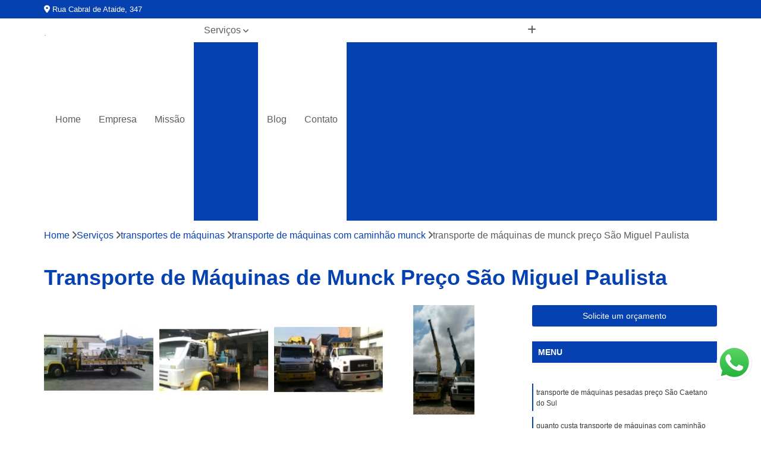

--- FILE ---
content_type: text/html; charset=utf-8
request_url: https://www.csmmuncksp.com.br/transportes-de-maquinas/transporte-de-maquinas-com-caminhao-munck/transporte-de-maquinas-de-munck-preco-sao-miguel-paulista
body_size: 24485
content:

<!DOCTYPE html>
<!--[if lt IE 7]>      <html class="no-js lt-ie9 lt-ie8 lt-ie7"> <![endif]-->
<!--[if IE 7]>         <html class="no-js lt-ie9 lt-ie8"> <![endif]-->
<!--[if IE 8]>         <html class="no-js lt-ie9"> <![endif]-->
<!--[if gt IE 8]><!-->
<html class="no-js" lang="pt-br"> <!--<![endif]-->

<head>


	
     <link rel="shortcut icon" href="https://www.csmmuncksp.com.br/imagens/favicon.ico">
   
   
     <meta name="google-site-verification" content="aOe4mZOPPf7rQdv8cRfhVW5PfArsJtdycQPTz5HdLbk">
  
            <meta name="msvalidate.01" content="8DED3C01E8A3FD877A169363CCB91393">
    
        


    
    <meta name="keywords" content="transporte de máquinas com caminhão munck, transporte, máquinas, caminhão, munck">
    <meta name="viewport" content="width=device-width, initial-scale=1.0">
    <meta name="geo.position"
          content=";">
    <meta name="geo.region" content="">
    <meta name="geo.placename" content="">
    <meta name="ICBM"
          content=",">
    <meta name="robots" content="index,follow">
    <meta name="rating" content="General">
    <meta name="revisit-after" content="7 days">
    <meta name="author" content="CSM LOCAÇÃO">
    <meta property="region" content="Brasil">
    <meta property="og:title"
          content="Transporte de Máquinas de Munck Preço São Miguel Paulista - Transporte de Máquinas com Caminhão Munck - CSM LOCAÇÃO ">
    <meta property="type" content="article">
    <meta property="image"
          content="https://www.csmmuncksp.com.br/imagens/logo.png">
    <meta property="og:url"
          content="https://www.csmmuncksp.com.br/transportes-de-maquinas/transporte-de-maquinas-com-caminhao-munck/transporte-de-maquinas-de-munck-preco-sao-miguel-paulista">
    <meta property="description" content="">
    <meta property="site_name" content="CSM LOCAÇÃO">
        <link rel="canonical" href="https://www.csmmuncksp.com.br/transportes-de-maquinas/transporte-de-maquinas-com-caminhao-munck/transporte-de-maquinas-de-munck-preco-sao-miguel-paulista">

        <meta name="idProjeto" content="1323">

      <link rel="stylesheet" href="https://www.csmmuncksp.com.br/css/normalize.css" >
	<link rel="stylesheet" href="https://www.csmmuncksp.com.br/css/style-base.css" >
	<link rel="stylesheet" href="https://www.csmmuncksp.com.br/css/style.css" >
	<link rel="stylesheet" href="https://www.csmmuncksp.com.br/css/mpi-1.0.css" >
	<link rel="stylesheet" href="https://www.csmmuncksp.com.br/css/menu-hamburger.css" >
	<link rel="stylesheet" href="https://www.csmmuncksp.com.br/owl/owl.theme.default.min.css" >
	<link rel="stylesheet" href="https://www.csmmuncksp.com.br/fancybox/jquery.fancybox.min.css" >
	<link rel="stylesheet" href="https://www.csmmuncksp.com.br/js/sweetalert/css/sweetalert.css" >

      <title>Transporte de Máquinas de Munck Preço São Miguel Paulista - Transporte de Máquinas com Caminhão Munck - CSM LOCAÇÃO </title>
      <base href="https://www.csmmuncksp.com.br/">


      <style>
         .owl-carousel,.owl-carousel .owl-item{-webkit-tap-highlight-color:transparent;position:relative}.owl-carousel{display:none;width:100%;z-index:1}.owl-carousel .owl-stage{position:relative;-ms-touch-action:pan-Y;touch-action:manipulation;-moz-backface-visibility:hidden}.owl-carousel .owl-stage:after{content:".";display:block;clear:both;visibility:hidden;line-height:0;height:0}.owl-carousel .owl-stage-outer{position:relative;overflow:hidden;-webkit-transform:translate3d(0,0,0)}.owl-carousel .owl-item,.owl-carousel .owl-wrapper{-webkit-backface-visibility:hidden;-moz-backface-visibility:hidden;-ms-backface-visibility:hidden;-webkit-transform:translate3d(0,0,0);-moz-transform:translate3d(0,0,0);-ms-transform:translate3d(0,0,0)}.owl-carousel .owl-item{min-height:1px;float:left;-webkit-backface-visibility:hidden;-webkit-touch-callout:none}.owl-carousel .owl-item img{display:block;width:100%}.owl-carousel .owl-dots.disabled,.owl-carousel .owl-nav.disabled{display:none}.no-js .owl-carousel,.owl-carousel.owl-loaded{display:block}.owl-carousel .owl-dot,.owl-carousel .owl-nav .owl-next,.owl-carousel .owl-nav .owl-prev{cursor:pointer;-webkit-user-select:none;-khtml-user-select:none;-moz-user-select:none;-ms-user-select:none;user-select:none}.owl-carousel .owl-nav button.owl-next,.owl-carousel .owl-nav button.owl-prev,.owl-carousel button.owl-dot{background:0 0;color:inherit;border:none;padding:0!important;font:inherit}.owl-carousel.owl-loading{opacity:0;display:block}.owl-carousel.owl-hidden{opacity:0}.owl-carousel.owl-refresh .owl-item{visibility:hidden}.owl-carousel.owl-drag .owl-item{-ms-touch-action:pan-y;touch-action:pan-y;-webkit-user-select:none;-moz-user-select:none;-ms-user-select:none;user-select:none}.owl-carousel.owl-grab{cursor:move;cursor:grab}.owl-carousel.owl-rtl{direction:rtl}.owl-carousel.owl-rtl .owl-item{float:right}.owl-carousel .animated{animation-duration:1s;animation-fill-mode:both}.owl-carousel .owl-animated-in{z-index:0}.owl-carousel .owl-animated-out{z-index:1}.owl-carousel .fadeOut{animation-name:fadeOut}@keyframes fadeOut{0%{opacity:1}100%{opacity:0}}.owl-height{transition:height .5s ease-in-out}.owl-carousel .owl-item .owl-lazy{opacity:0;transition:opacity .4s ease}.owl-carousel .owl-item .owl-lazy:not([src]),.owl-carousel .owl-item .owl-lazy[src^=""]{max-height:0}.owl-carousel .owl-item img.owl-lazy{transform-style:preserve-3d}.owl-carousel .owl-video-wrapper{position:relative;height:100%;background:#000}.owl-carousel .owl-video-play-icon{position:absolute;height:80px;width:80px;left:50%;top:50%;margin-left:-40px;margin-top:-40px;background:url(owl.video.play.png) no-repeat;cursor:pointer;z-index:1;-webkit-backface-visibility:hidden;transition:transform .1s ease}.owl-carousel .owl-video-play-icon:hover{-ms-transform:scale(1.3,1.3);transform:scale(1.3,1.3)}.owl-carousel .owl-video-playing .owl-video-play-icon,.owl-carousel .owl-video-playing .owl-video-tn{display:none}.owl-carousel .owl-video-tn{opacity:0;height:100%;background-position:center center;background-repeat:no-repeat;background-size:contain;transition:opacity .4s ease}.owl-carousel .owl-video-frame{position:relative;z-index:1;height:100%;width:100%}
        </style>

<!-- Desenvolvido com MPI Technology® -->


    <!-- Google Tag Manager -->
  <script>(function(w,d,s,l,i){w[l]=w[l]||[];w[l].push({'gtm.start':
        new Date().getTime(),event:'gtm.js'});var f=d.getElementsByTagName(s)[0],
        j=d.createElement(s),dl=l!='dataLayer'?'&l='+l:'';j.async=true;j.src=
        'https://www.googletagmanager.com/gtm.js?id='+i+dl;f.parentNode.insertBefore(j,f);
        })(window,document,'script','dataLayer','GTM-WJ67WB5');</script>
        <!-- End Google Tag Manager -->
       
   <link rel="stylesheet" href="https://www.csmmuncksp.com.br/css/personalizado.css">

</head>




<!-- Desenvolvido por BUSCA CLIENTES - www.buscaclientes.com.br -->




<body class="mpi-body" data-pagina="e68bf67ed244d91c14ade3dff2456f3d">

    
	<!-- Google Tag Manager (noscript) -->
	<noscript><iframe src="https://www.googletagmanager.com/ns.html?id=GTM-WJ67WB5" height="0" width="0" style="display:none;visibility:hidden"></iframe></noscript>
	<!-- End Google Tag Manager (noscript) -->
	

  <!-- Página de Big (paginaimagem) -->
                    <header>

    <div id="scrollheader" class="header-desktop">
        <div class="topo">
            <div class="wrapper">
                <div class="d-flex align-items-center justify-content-between">
                    <span><i class="fas fa-map-marker-alt" aria-hidden="true"></i>
                        Rua Cabral de Ataide, 347                    </span>
                    <div class="d-flex align-items-center justify-content-between gap-10">
                                                                            </div>
                </div>
            </div>
            <div class="clear"></div>
        </div>

        <div class="wrapper">
            <div class="d-flex flex-sm-column flex-align-items-center justify-content-between justify-content-md-center gap-20">
                <div class="logo">
                    <a rel="nofollow" href="https://www.csmmuncksp.com.br/" title="Voltar a página inicial">
                        <img src="https://www.csmmuncksp.com.br/imagens/logo.png" alt="CSM LOCAÇÃO" title="CSM LOCAÇÃO" width="200">
                    </a>
                </div>
                <div class="d-flex align-items-center justify-content-end justify-content-md-center gap-20">
                    <nav id="menu">
                        <ul>
                            
                                    
                                                            <li><a class="btn-home" data-area="paginaHome" href="https://www.csmmuncksp.com.br/" title="Home">Home</a></li>
                                    
                                                            <li><a  href="https://www.csmmuncksp.com.br/empresa" title="Empresa">Empresa</a></li>
                                    
                                                            <li><a  href="https://www.csmmuncksp.com.br/missao" title="Missão">Missão</a></li>
                                    
                                                            <li class="dropdown"><a  href="https://www.csmmuncksp.com.br/servicos" title="Serviços">Serviços</a>                                                                                                                                            <ul class="sub-menu ">                                                                                <li class="dropdown"><a href="https://www.csmmuncksp.com.br/alugueis-de-caminhao-munck" title="Alugueis de caminhão munck">Alugueis de caminhão munck</a>

                                                                                </li>                                                                                <li class="dropdown"><a href="https://www.csmmuncksp.com.br/alugueis-de-guindastes" title="alugueis de guindastes">Alugueis de guindastes</a>

                                                                                </li>                                                                                <li class="dropdown"><a href="https://www.csmmuncksp.com.br/caminhoes-muncks-para-alocar" title="caminhões muncks para alocar">Caminhões muncks para alocar</a>

                                                                                </li>                                                                                <li class="dropdown"><a href="https://www.csmmuncksp.com.br/caminhoes-muncks-para-alugar" title="caminhões muncks para alugar">Caminhões muncks para alugar</a>

                                                                                </li>                                                                                <li class="dropdown"><a href="https://www.csmmuncksp.com.br/caminhoes-muncks-para-locar" title="caminhões muncks para locar">Caminhões muncks para locar</a>

                                                                                </li>                                                                                <li class="dropdown"><a href="https://www.csmmuncksp.com.br/empresa-de-transporte-de-container" title="empresa de transporte de container">Empresa de transporte de container</a>

                                                                                </li>                                                                                <li class="dropdown"><a href="https://www.csmmuncksp.com.br/empresas-de-transportes-de-containers" title="empresas de transportes de containers">Empresas de transportes de containers</a>

                                                                                </li>                                                                                <li class="dropdown"><a href="https://www.csmmuncksp.com.br/icamento-de-carga" title="içamento de carga">Içamento de carga</a>

                                                                                </li>                                                                                <li class="dropdown"><a href="https://www.csmmuncksp.com.br/locacao-de-guindastes" title="locação de guindastes">Locação de guindastes</a>

                                                                                </li>                                                                                <li class="dropdown"><a href="https://www.csmmuncksp.com.br/locacao-de-munck" title="locação de munck">Locação de munck</a>

                                                                                </li>                                                                                <li class="dropdown"><a href="https://www.csmmuncksp.com.br/locacoes-de-caminhao-munck" title="Locações de caminhão munck">Locações de caminhão munck</a>

                                                                                </li>                                                                                <li class="dropdown"><a href="https://www.csmmuncksp.com.br/muncks-para-alugar" title="muncks para alugar">Muncks para alugar</a>

                                                                                </li>                                                                                <li class="dropdown"><a href="https://www.csmmuncksp.com.br/muncks-para-locar" title="muncks para locar">Muncks para locar</a>

                                                                                </li>                                                                                <li class="dropdown"><a href="https://www.csmmuncksp.com.br/munk-para-alugar" title="munk para alugar">Munk para alugar</a>

                                                                                </li>                                                                                <li class="dropdown"><a href="https://www.csmmuncksp.com.br/munk-para-locar" title="munk para locar">Munk para locar</a>

                                                                                </li>                                                                                <li class="dropdown"><a href="https://www.csmmuncksp.com.br/transportes-com-caminhao-munck" title="Transportes com caminhão munck">Transportes com caminhão munck</a>

                                                                                </li>                                                                                <li class="dropdown"><a href="https://www.csmmuncksp.com.br/transportes-de-containers" title="transportes de containers">Transportes de containers</a>

                                                                                </li>                                                                                <li class="dropdown"><a href="https://www.csmmuncksp.com.br/transportes-de-maquinas" title="transportes de máquinas">Transportes de máquinas</a>

                                                                                </li>                                                                        </ul>
                                                                    </li>
                                                                                                                                                                                                                            <li>
                                                        <a href="https://www.csmmuncksp.com.br/blog" id="blogButton-desktop" title="Blog">
                                                            Blog                                                        </a>
                                                    </li>
                                                                                                                                                                                                                                    
                                                            <li><a  href="https://www.csmmuncksp.com.br/contato" title="Contato">Contato</a></li>

                                                        <li class="dropdown" data-icon-menu>
                                                            <a href="https://www.csmmuncksp.com.br/servicos" title="Mais informacoes"><i class="fas fa-plus"></i></a>

                                                            <ul class="sub-menu ">
                                                                
                                                                    <li> <a href="alugar-munck-santo-andre-grande-sao-paulo-zona-oeste-diadema-zona-sul-regiao-central-zona-leste-sao-caetano-zona-norte-sao-paulo-sao-bernardo-do-campo-guarulhos" title="Contato">
                                                                            Alugar Munck                                                                        </a></li>

                                                                    
                                                                    <li> <a href="aluguel-de-caminhao-munck-guarulhos-sao-caetano-zona-oeste-sao-bernardo-do-campo-santo-andre-zona-norte-diadema-zona-leste-zona-sul-grande-sao-paulo-regiao-central-sao-paulo" title="Contato">
                                                                            Aluguel de Caminhão Munck                                                                        </a></li>

                                                                    
                                                                    <li> <a href="aluguel-de-caminhao-munck-em-sao-paulo-diadema-guarulhos-zona-leste-sao-caetano-zona-sul-regiao-central-grande-sao-paulo-sao-bernardo-do-campo-santo-andre-zona-norte-sao-paulo-zona-oeste" title="Contato">
                                                                            Aluguel de Caminhão Munck em São Paulo                                                                        </a></li>

                                                                    
                                                                    <li> <a href="aluguel-de-caminhao-munck-em-sp-sao-bernardo-do-campo-sao-caetano-grande-sao-paulo-zona-leste-guarulhos-zona-sul-zona-norte-zona-oeste-sao-paulo-regiao-central-santo-andre-suzano" title="Contato">
                                                                            Aluguel de Caminhão Munck em Sp                                                                        </a></li>

                                                                    
                                                                    <li> <a href="aluguel-de-munck-diadema-zona-norte-sao-caetano-zona-oeste-guarulhos-grande-sao-paulo-santo-andre-zona-leste-sao-bernardo-do-campo-sao-paulo-zona-sul" title="Contato">
                                                                            Aluguel de Munck                                                                        </a></li>

                                                                    
                                                                    <li> <a href="caminhao-munck-de-aluguel-zona-oeste-grande-sao-paulo-diadema-sao-bernardo-do-campo-regiao-central-sao-caetano-zona-leste-sao-paulo-zona-norte-zona-sul-santo-andre-guarulhos" title="Contato">
                                                                            Caminhão Munck de Aluguel                                                                        </a></li>

                                                                    
                                                                    <li> <a href="caminhao-munck-para-alugar-regiao-central-grande-sao-paulo-sao-paulo-sao-bernardo-do-campo-zona-oeste-zona-norte-santo-andre-sao-caetano-guarulhos-zona-leste-zona-sul-diadema" title="Contato">
                                                                            Caminhão Munck para Alugar                                                                        </a></li>

                                                                    
                                                                    <li> <a href="caminhao-munck-para-aluguel-guarulhos-grande-sao-paulo-zona-norte-zona-sul-zona-oeste-sao-caetano-santo-andre-sao-bernardo-do-campo-regiao-central-sao-paulo-zona-leste" title="Contato">
                                                                            Caminhão Munck para Aluguel                                                                        </a></li>

                                                                    
                                                                    <li> <a href="munck-para-alugar-sao-bernardo-do-campo-regiao-central-zona-sul-santo-andre-zona-leste-sao-caetano-sao-paulo-diadema-grande-sao-paulo-guarulhos" title="Contato">
                                                                            Munck para Alugar                                                                        </a></li>

                                                                    
                                                                    <li> <a href="munck-para-aluguel-zona-leste-guarulhos-grande-sao-paulo-santo-andre-sao-bernardo-do-campo-sao-paulo-regiao-central-zona-sul-diadema-zona-oeste-zona-norte" title="Contato">
                                                                            Munck para Aluguel                                                                        </a></li>

                                                                    
                                                                    <li> <a href="alugueis-de-guindaste-regiao-central-sao-paulo-zona-norte-sao-caetano-santo-andre-guarulhos-zona-oeste-diadema-grande-sao-paulo-zona-sul-sao-bernardo-do-campo-zona-leste" title="Contato">
                                                                            Alugueis de Guindaste                                                                        </a></li>

                                                                    
                                                                    <li> <a href="alugueis-guindaste-sao-caetano-sao-paulo-sao-bernardo-do-campo-guarulhos-zona-norte-zona-oeste-diadema-grande-sao-paulo-zona-sul-regiao-central-zona-leste-santo-andre" title="Contato">
                                                                            Alugueis Guindaste                                                                        </a></li>

                                                                    
                                                                    <li> <a href="alugueis-guindastes-suzano-regiao-central-grande-sao-paulo-zona-oeste-santo-andre-sao-bernardo-do-campo-zona-sul-zona-norte-sao-caetano-sao-paulo-guarulhos-zona-leste" title="Contato">
                                                                            Alugueis Guindastes                                                                        </a></li>

                                                                    
                                                                    <li> <a href="aluguel-de-guindaste-guarulhos-sao-caetano-sao-bernardo-do-campo-sao-paulo-zona-leste-regiao-central-diadema-santo-andre-zona-norte-grande-sao-paulo-zona-sul" title="Contato">
                                                                            Aluguel de Guindaste                                                                        </a></li>

                                                                    
                                                                    <li> <a href="aluguel-de-guindastes-diadema-zona-leste-zona-norte-santo-andre-zona-sul-sao-paulo-sao-bernardo-do-campo-guarulhos-zona-oeste" title="Contato">
                                                                            Aluguel de Guindastes                                                                        </a></li>

                                                                    
                                                                    <li> <a href="aluguel-guindaste-zona-leste-santo-andre-guarulhos-regiao-central-zona-sul-sao-caetano-grande-sao-paulo-sao-paulo-zona-norte-diadema-zona-oeste-sao-bernardo-do-campo" title="Contato">
                                                                            Aluguel Guindaste                                                                        </a></li>

                                                                    
                                                                    <li> <a href="aluguel-guindastes-sao-caetano-zona-sul-regiao-central-zona-norte-diadema-zona-oeste-sao-paulo-santo-andre-grande-sao-paulo-zona-leste-guarulhos-sao-bernardo-do-campo" title="Contato">
                                                                            Aluguel Guindastes                                                                        </a></li>

                                                                    
                                                                    <li> <a href="guindaste-alugar-santo-andre-zona-leste-zona-norte-sao-bernardo-do-campo-diadema-zona-oeste-zona-sul-regiao-central-grande-sao-paulo-guarulhos-sao-paulo" title="Contato">
                                                                            Guindaste Alugar                                                                        </a></li>

                                                                    
                                                                    <li> <a href="guindaste-para-alugar-sao-paulo-guarulhos-grande-sao-paulo-diadema-zona-sul-zona-oeste-santo-andre-sao-caetano-sao-bernardo-do-campo-zona-norte-regiao-central-zona-leste" title="Contato">
                                                                            Guindaste para Alugar                                                                        </a></li>

                                                                    
                                                                    <li> <a href="guindastes-alugar-sao-paulo-zona-norte-diadema-zona-oeste-sao-bernardo-do-campo-regiao-central-guarulhos-santo-andre-sao-caetano-grande-sao-paulo-zona-sul" title="Contato">
                                                                            Guindastes Alugar                                                                        </a></li>

                                                                    
                                                                    <li> <a href="guindastes-de-aluguel-zona-oeste-sao-bernardo-do-campo-sao-paulo-zona-sul-guarulhos-santo-andre-grande-sao-paulo-regiao-central-diadema-zona-norte-sao-caetano-zona-leste" title="Contato">
                                                                            Guindastes de Aluguel                                                                        </a></li>

                                                                    
                                                                    <li> <a href="guindastes-para-alugar-zona-sul-sao-bernardo-do-campo-zona-leste-grande-sao-paulo-zona-oeste-guarulhos-zona-norte-regiao-central-santo-andre-sao-paulo" title="Contato">
                                                                            Guindastes para Alugar                                                                        </a></li>

                                                                    
                                                                    <li> <a href="alocacoes-de-caminhoes-munck-regiao-central-guarulhos-santo-andre-zona-norte-zona-leste-sao-paulo-zona-oeste-grande-sao-paulo-diadema-sao-caetano-zona-sul-sao-bernardo-do-campo" title="Contato">
                                                                            Alocações de Caminhões Munck                                                                        </a></li>

                                                                    
                                                                    <li> <a href="alocacoes-de-caminhoes-muncks-sao-bernardo-do-campo-zona-leste-regiao-central-zona-sul-sao-caetano-zona-norte-guarulhos-grande-sao-paulo-santo-andre-zona-oeste-sao-paulo" title="Contato">
                                                                            Alocações de Caminhões Muncks                                                                        </a></li>

                                                                    
                                                                    <li> <a href="caminhoes-com-munck-para-alocacao-grande-sao-paulo-regiao-central-diadema-zona-leste-sao-bernardo-do-campo-guarulhos-zona-sul-santo-andre-sao-paulo-zona-norte" title="Contato">
                                                                            Caminhões com Munck para Alocação                                                                        </a></li>

                                                                    
                                                                    <li> <a href="caminhoes-com-munck-para-alocar-zona-norte-guarulhos-regiao-central-sao-paulo-grande-sao-paulo-zona-leste-santo-andre-diadema-sao-caetano-sao-bernardo-do-campo-zona-oeste" title="Contato">
                                                                            Caminhões com Munck para Alocar                                                                        </a></li>

                                                                    
                                                                    <li> <a href="caminhoes-com-muncks-para-alocacoes-sao-caetano-grande-sao-paulo-zona-leste-diadema-sao-bernardo-do-campo-zona-oeste-zona-sul-regiao-central-guarulhos-sao-paulo-zona-norte-santo-andre" title="Contato">
                                                                            Caminhões com Muncks para Alocações                                                                        </a></li>

                                                                    
                                                                    <li> <a href="caminhoes-muncks-alocar-guarulhos-diadema-grande-sao-paulo-sao-bernardo-do-campo-sao-caetano-regiao-central-zona-oeste-zona-norte-zona-leste-zona-sul-sao-paulo-santo-andre" title="Contato">
                                                                            Caminhões Muncks Alocar                                                                        </a></li>

                                                                    
                                                                    <li> <a href="caminhoes-muncks-de-alocacoes-zona-leste-guarulhos-sao-paulo-grande-sao-paulo-zona-oeste-sao-bernardo-do-campo-zona-norte-zona-sul-santo-andre" title="Contato">
                                                                            Caminhões Muncks de Alocações                                                                        </a></li>

                                                                    
                                                                    <li> <a href="caminhoes-muncks-de-alocacao-sao-paulo-guarulhos-zona-oeste-zona-norte-sao-bernardo-do-campo-diadema-sao-caetano-santo-andre-regiao-central-grande-sao-paulo-zona-leste-zona-sul" title="Contato">
                                                                            Caminhões Muncks de Alocação                                                                        </a></li>

                                                                    
                                                                    <li> <a href="caminhoes-tipo-munck-para-alocacao-grande-sao-paulo-regiao-central-zona-leste-santo-andre-zona-sul-sao-caetano-zona-norte-sao-bernardo-do-campo-guarulhos-diadema-zona-oeste-sao-paulo" title="Contato">
                                                                            Caminhões Tipo Munck para Alocação                                                                        </a></li>

                                                                    
                                                                    <li> <a href="caminhoes-tipo-munck-para-alocar-diadema-zona-leste-sao-caetano-sao-bernardo-do-campo-zona-norte-grande-sao-paulo-santo-andre-sao-paulo-guarulhos-zona-sul" title="Contato">
                                                                            Caminhões Tipo Munck para Alocar                                                                        </a></li>

                                                                    
                                                                    <li> <a href="caminhoes-tipo-muncks-para-alocacoes-zona-oeste-diadema-regiao-central-zona-norte-zona-sul-grande-sao-paulo-sao-bernardo-do-campo-sao-caetano-sao-paulo-zona-leste-santo-andre-guarulhos" title="Contato">
                                                                            Caminhões Tipo Muncks para Alocações                                                                        </a></li>

                                                                    
                                                                    <li> <a href="caminhoes-com-munck-para-alugar-zona-oeste-sao-paulo-zona-norte-zona-sul-regiao-central-zona-leste-santo-andre-grande-sao-paulo-sao-bernardo-do-campo-guarulhos-diadema-sao-caetano" title="Contato">
                                                                            Caminhões com Munck para Alugar                                                                        </a></li>

                                                                    
                                                                    <li> <a href="caminhoes-com-munck-para-aluguel-zona-norte-zona-leste-regiao-central-sao-paulo-suzano-guarulhos-zona-sul-sao-bernardo-do-campo-santo-andre-zona-oeste-diadema-sao-caetano-grande-sao-paulo" title="Contato">
                                                                            Caminhões com Munck para Aluguel                                                                        </a></li>

                                                                    
                                                                    <li> <a href="caminhoes-com-muncks-para-alugueis-sao-caetano-guarulhos-zona-oeste-diadema-grande-sao-paulo-sao-bernardo-do-campo-sao-paulo-zona-sul-zona-norte-zona-leste-santo-andre" title="Contato">
                                                                            Caminhões com Muncks para Alugueis                                                                        </a></li>

                                                                    
                                                                    <li> <a href="caminhoes-guindauto-munck-para-locacao-sao-caetano-zona-leste-zona-sul-grande-sao-paulo-sao-bernardo-do-campo-sao-paulo-zona-oeste-diadema-santo-andre-guarulhos-zona-norte" title="Contato">
                                                                            Caminhões Guindauto Munck para Locação                                                                        </a></li>

                                                                    
                                                                    <li> <a href="caminhoes-muncks-de-alugueis-sao-bernardo-do-campo-guarulhos-zona-sul-zona-leste-santo-andre-zona-oeste-zona-norte-sao-caetano-grande-sao-paulo-sao-paulo-regiao-central" title="Contato">
                                                                            Caminhões Muncks de Alugueis                                                                        </a></li>

                                                                    
                                                                    <li> <a href="caminhoes-muncks-de-aluguel-grande-sao-paulo-santo-andre-sao-paulo-sao-bernardo-do-campo-zona-oeste-zona-sul-zona-norte-guarulhos-zona-leste-sao-caetano" title="Contato">
                                                                            Caminhões Muncks de Aluguel                                                                        </a></li>

                                                                    
                                                                    <li> <a href="caminhoes-tipo-munck-para-alugar-zona-norte-grande-sao-paulo-diadema-zona-sul-sao-paulo-sao-caetano-zona-oeste-regiao-central-sao-bernardo-do-campo-guarulhos-zona-leste-santo-andre" title="Contato">
                                                                            Caminhões Tipo Munck para Alugar                                                                        </a></li>

                                                                    
                                                                    <li> <a href="caminhoes-tipo-munck-para-aluguel-zona-leste-regiao-central-grande-sao-paulo-santo-andre-guarulhos-sao-paulo-sao-bernardo-do-campo-zona-sul-diadema-sao-caetano" title="Contato">
                                                                            Caminhões Tipo Munck para Aluguel                                                                        </a></li>

                                                                    
                                                                    <li> <a href="caminhoes-tipo-muncks-para-alugueis-santo-andre-diadema-zona-sul-sao-paulo-zona-oeste-zona-norte-sao-caetano-regiao-central-grande-sao-paulo-sao-bernardo-do-campo-guarulhos-zona-leste" title="Contato">
                                                                            Caminhões Tipo Muncks para Alugueis                                                                        </a></li>

                                                                    
                                                                    <li> <a href="caminhao-guindauto-munck-para-locacao-diadema-santo-andre-zona-leste-zona-oeste-regiao-central-grande-sao-paulo-sao-bernardo-do-campo-zona-norte-sao-paulo-zona-sul-guarulhos" title="Contato">
                                                                            Caminhão Guindauto Munck para Locação                                                                        </a></li>

                                                                    
                                                                    <li> <a href="caminhoes-com-munck-para-locacao-sao-caetano-sao-bernardo-do-campo-zona-oeste-guarulhos-zona-norte-santo-andre-grande-sao-paulo-regiao-central-sao-paulo-diadema-zona-sul-zona-leste" title="Contato">
                                                                            Caminhões com Munck para Locação                                                                        </a></li>

                                                                    
                                                                    <li> <a href="caminhoes-com-munck-para-locar-suzano-santo-andre-guarulhos-zona-oeste-zona-sul-zona-leste-sao-bernardo-do-campo-sao-caetano-regiao-central-grande-sao-paulo-sao-paulo-zona-norte" title="Contato">
                                                                            Caminhões com Munck para Locar                                                                        </a></li>

                                                                    
                                                                    <li> <a href="caminhoes-com-muncks-para-locacoes-suzano-guarulhos-regiao-central-zona-leste-santo-andre-grande-sao-paulo-zona-oeste-zona-sul-diadema-sao-bernardo-do-campo-sao-paulo-zona-norte" title="Contato">
                                                                            Caminhões com Muncks para Locações                                                                        </a></li>

                                                                    
                                                                    <li> <a href="caminhoes-muncks-de-locacoes-grande-sao-paulo-regiao-central-diadema-zona-leste-sao-caetano-zona-norte-zona-oeste-sao-bernardo-do-campo-guarulhos-sao-paulo-santo-andre-zona-sul" title="Contato">
                                                                            Caminhões Muncks de Locações                                                                        </a></li>

                                                                    
                                                                    <li> <a href="caminhoes-muncks-de-locacao-diadema-zona-oeste-santo-andre-sao-paulo-zona-norte-guarulhos-grande-sao-paulo-regiao-central-zona-leste-sao-bernardo-do-campo-zona-sul-sao-caetano" title="Contato">
                                                                            Caminhões Muncks de Locação                                                                        </a></li>

                                                                    
                                                                    <li> <a href="caminhoes-muncks-locar-guarulhos-diadema-grande-sao-paulo-zona-leste-sao-paulo-zona-norte-zona-sul-sao-bernardo-do-campo-suzano-regiao-central-zona-oeste-santo-andre" title="Contato">
                                                                            Caminhões Muncks Locar                                                                        </a></li>

                                                                    
                                                                    <li> <a href="caminhoes-tipo-munck-para-locacao-zona-sul-sao-paulo-diadema-grande-sao-paulo-regiao-central-zona-leste-sao-bernardo-do-campo-santo-andre-guarulhos-zona-oeste-sao-caetano" title="Contato">
                                                                            Caminhões Tipo Munck para Locação                                                                        </a></li>

                                                                    
                                                                    <li> <a href="caminhoes-tipo-munck-para-locar-grande-sao-paulo-zona-norte-regiao-central-zona-sul-zona-oeste-santo-andre-sao-paulo-guarulhos-sao-caetano-sao-bernardo-do-campo-zona-leste" title="Contato">
                                                                            Caminhões Tipo Munck para Locar                                                                        </a></li>

                                                                    
                                                                    <li> <a href="caminhoes-tipo-muncks-para-locacoes-sao-bernardo-do-campo-zona-leste-sao-paulo-santo-andre-diadema-regiao-central-zona-norte-grande-sao-paulo-zona-sul-guarulhos-zona-oeste" title="Contato">
                                                                            Caminhões Tipo Muncks para Locações                                                                        </a></li>

                                                                    
                                                                    <li> <a href="locacoes-de-caminhoes-munck-zona-oeste-grande-sao-paulo-santo-andre-zona-norte-sao-paulo-zona-leste-regiao-central-guarulhos-zona-sul-sao-bernardo-do-campo" title="Contato">
                                                                            Locações de Caminhões Munck                                                                        </a></li>

                                                                    
                                                                    <li> <a href="locacoes-de-caminhoes-muncks-sao-bernardo-do-campo-santo-andre-sao-caetano-zona-sul-diadema-zona-leste-regiao-central-grande-sao-paulo-guarulhos-zona-norte-zona-oeste-sao-paulo" title="Contato">
                                                                            Locações de Caminhões Muncks                                                                        </a></li>

                                                                    
                                                                    <li> <a href="locar-caminhoes-muncks-regiao-central-grande-sao-paulo-santo-andre-zona-oeste-zona-sul-sao-bernardo-do-campo-diadema-zona-leste-guarulhos-sao-paulo-zona-norte" title="Contato">
                                                                            Locar Caminhões Muncks                                                                        </a></li>

                                                                    
                                                                    <li> <a href="empresa-de-carreta-para-transporte-de-container-guarulhos-zona-norte-sao-paulo-zona-sul-santo-andre-grande-sao-paulo-sao-caetano-zona-leste-diadema-sao-bernardo-do-campo-regiao-central-zona-oeste" title="Contato">
                                                                            Empresa de Carreta para Transporte de Container                                                                        </a></li>

                                                                    
                                                                    <li> <a href="empresa-de-transportadora-container-sao-paulo-zona-sul-sao-caetano-grande-sao-paulo-zona-oeste-guarulhos-santo-andre-zona-leste-sao-bernardo-do-campo-regiao-central-diadema" title="Contato">
                                                                            Empresa de Transportadora Container                                                                        </a></li>

                                                                    
                                                                    <li> <a href="empresa-de-transportadora-containers-zona-sul-sao-paulo-zona-oeste-zona-leste-guarulhos-sao-caetano-sao-bernardo-do-campo-santo-andre-regiao-central-zona-norte-grande-sao-paulo" title="Contato">
                                                                            Empresa de Transportadora Containers                                                                        </a></li>

                                                                    
                                                                    <li> <a href="empresa-de-transportadora-de-containers-grande-sao-paulo-regiao-central-sao-bernardo-do-campo-zona-leste-santo-andre-zona-norte-guarulhos-zona-sul-sao-paulo-sao-caetano-zona-oeste" title="Contato">
                                                                            Empresa de Transportadora de Containers                                                                        </a></li>

                                                                    
                                                                    <li> <a href="empresa-de-transporte-container-sao-caetano-sao-paulo-grande-sao-paulo-guarulhos-regiao-central-zona-sul-zona-leste-diadema-sao-bernardo-do-campo-santo-andre-zona-norte-zona-oeste" title="Contato">
                                                                            Empresa de Transporte Container                                                                        </a></li>

                                                                    
                                                                    <li> <a href="empresa-de-transporte-containers-zona-oeste-santo-andre-grande-sao-paulo-regiao-central-sao-bernardo-do-campo-zona-norte-zona-leste-sao-paulo-sao-caetano-zona-sul-diadema-guarulhos" title="Contato">
                                                                            Empresa de Transporte Containers                                                                        </a></li>

                                                                    
                                                                    <li> <a href="empresa-de-transporte-rodoviario-de-container-zona-leste-regiao-central-guarulhos-grande-sao-paulo-sao-paulo-santo-andre-sao-caetano-zona-norte-zona-sul-zona-oeste-sao-bernardo-do-campo-diadema" title="Contato">
                                                                            Empresa de Transporte Rodoviário de Container                                                                        </a></li>

                                                                    
                                                                    <li> <a href="empresa-de-transportes-container-santo-andre-sao-bernardo-do-campo-zona-sul-zona-leste-zona-norte-sao-paulo-diadema-guarulhos-grande-sao-paulo-sao-caetano-zona-oeste" title="Contato">
                                                                            Empresa de Transportes Container                                                                        </a></li>

                                                                    
                                                                    <li> <a href="empresa-de-transportes-containers-zona-norte-diadema-santo-andre-guarulhos-sao-caetano-sao-paulo-zona-oeste-zona-leste-regiao-central-grande-sao-paulo-sao-bernardo-do-campo-zona-sul" title="Contato">
                                                                            Empresa de Transportes Containers                                                                        </a></li>

                                                                    
                                                                    <li> <a href="empresa-de-transportes-de-container-sao-paulo-zona-oeste-zona-leste-zona-sul-regiao-central-grande-sao-paulo-sao-caetano-sao-bernardo-do-campo-santo-andre-zona-norte-diadema-guarulhos" title="Contato">
                                                                            Empresa de Transportes de Container                                                                        </a></li>

                                                                    
                                                                    <li> <a href="empresa-transportadora-de-container-zona-oeste-santo-andre-zona-sul-sao-bernardo-do-campo-zona-leste-sao-paulo-zona-norte-guarulhos-diadema-grande-sao-paulo-regiao-central" title="Contato">
                                                                            Empresa Transportadora de Container                                                                        </a></li>

                                                                    
                                                                    <li> <a href="empresa-transportadoras-de-containers-santo-andre-sao-paulo-suzano-guarulhos-zona-norte-zona-sul-zona-leste-zona-oeste-sao-bernardo-do-campo-grande-sao-paulo-diadema" title="Contato">
                                                                            Empresa Transportadoras de Containers                                                                        </a></li>

                                                                    
                                                                    <li> <a href="carreta-para-transporte-de-container-sao-bernardo-do-campo-sao-paulo-zona-sul-zona-oeste-regiao-central-guarulhos-zona-leste-grande-sao-paulo-santo-andre-diadema-sao-caetano" title="Contato">
                                                                            Carreta para Transporte de Container                                                                        </a></li>

                                                                    
                                                                    <li> <a href="transportadora-container-santo-andre-sao-bernardo-do-campo-zona-leste-zona-sul-regiao-central-sao-caetano-sao-paulo-grande-sao-paulo-zona-oeste-guarulhos-zona-norte" title="Contato">
                                                                            Transportadora Container                                                                        </a></li>

                                                                    
                                                                    <li> <a href="transportadora-containers-grande-sao-paulo-zona-sul-zona-leste-sao-paulo-zona-oeste-zona-norte-santo-andre-regiao-central-sao-caetano-guarulhos-diadema-sao-bernardo-do-campo" title="Contato">
                                                                            Transportadora Containers                                                                        </a></li>

                                                                    
                                                                    <li> <a href="transportadora-de-container-zona-oeste-sao-paulo-zona-sul-sao-caetano-diadema-sao-bernardo-do-campo-guarulhos-regiao-central-grande-sao-paulo-zona-leste-santo-andre-zona-norte" title="Contato">
                                                                            Transportadora de Container                                                                        </a></li>

                                                                    
                                                                    <li> <a href="transportadora-de-containers-zona-norte-zona-sul-grande-sao-paulo-zona-leste-guarulhos-sao-caetano-sao-paulo-zona-oeste-sao-bernardo-do-campo-regiao-central-diadema-santo-andre" title="Contato">
                                                                            Transportadora de Containers                                                                        </a></li>

                                                                    
                                                                    <li> <a href="transportadoras-de-containers-zona-norte-guarulhos-sao-caetano-zona-leste-grande-sao-paulo-diadema-zona-oeste-zona-sul-regiao-central-sao-bernardo-do-campo-santo-andre-sao-paulo" title="Contato">
                                                                            Transportadoras de Containers                                                                        </a></li>

                                                                    
                                                                    <li> <a href="transporte-container-guarulhos-zona-sul-sao-bernardo-do-campo-santo-andre-sao-paulo-regiao-central-grande-sao-paulo-zona-oeste-zona-norte-sao-caetano-zona-leste-diadema" title="Contato">
                                                                            Transporte Container                                                                        </a></li>

                                                                    
                                                                    <li> <a href="transporte-containers-grande-sao-paulo-sao-caetano-diadema-suzano-zona-sul-sao-bernardo-do-campo-guarulhos-regiao-central-sao-paulo-santo-andre-zona-norte-zona-leste-zona-oeste" title="Contato">
                                                                            Transporte Containers                                                                        </a></li>

                                                                    
                                                                    <li> <a href="transporte-de-container-zona-sul-sao-caetano-sao-paulo-grande-sao-paulo-diadema-zona-norte-guarulhos-zona-leste-sao-bernardo-do-campo-zona-oeste-santo-andre" title="Contato">
                                                                            Transporte de Container                                                                        </a></li>

                                                                    
                                                                    <li> <a href="transporte-rodoviario-de-container-sao-bernardo-do-campo-grande-sao-paulo-sao-caetano-zona-leste-guarulhos-zona-norte-zona-sul-diadema-santo-andre-zona-oeste-regiao-central-sao-paulo" title="Contato">
                                                                            Transporte Rodoviário de Container                                                                        </a></li>

                                                                    
                                                                    <li> <a href="transportes-container-sao-bernardo-do-campo-sao-caetano-zona-oeste-sao-paulo-santo-andre-regiao-central-grande-sao-paulo-zona-sul-zona-leste-guarulhos-diadema-zona-norte" title="Contato">
                                                                            Transportes Container                                                                        </a></li>

                                                                    
                                                                    <li> <a href="transportes-containers-zona-leste-zona-norte-guarulhos-sao-paulo-sao-caetano-grande-sao-paulo-zona-oeste-zona-sul-diadema-regiao-central-sao-bernardo-do-campo-santo-andre" title="Contato">
                                                                            Transportes Containers                                                                        </a></li>

                                                                    
                                                                    <li> <a href="elevacao-de-carga-sao-paulo-zona-oeste-guarulhos-zona-norte-zona-leste-santo-andre-sao-bernardo-do-campo-regiao-central-zona-sul-grande-sao-paulo" title="Contato">
                                                                            Elevação de Carga                                                                        </a></li>

                                                                    
                                                                    <li> <a href="icamento-com-caminhao-munck-zona-leste-zona-norte-diadema-santo-andre-regiao-central-grande-sao-paulo-sao-paulo-sao-bernardo-do-campo-zona-oeste-zona-sul-guarulhos-sao-caetano" title="Contato">
                                                                            Içamento com Caminhão Munck                                                                        </a></li>

                                                                    
                                                                    <li> <a href="icamento-de-carga-com-guindaste-regiao-central-sao-bernardo-do-campo-sao-paulo-grande-sao-paulo-guarulhos-diadema-zona-leste-zona-oeste-zona-norte-santo-andre-zona-sul-sao-caetano" title="Contato">
                                                                            Içamento de Carga com Guindaste                                                                        </a></li>

                                                                    
                                                                    <li> <a href="icamento-de-carga-com-seguranca-zona-sul-grande-sao-paulo-zona-leste-regiao-central-zona-norte-diadema-sao-bernardo-do-campo-zona-oeste-sao-caetano-guarulhos-santo-andre-sao-paulo" title="Contato">
                                                                            Içamento de Carga com Segurança                                                                        </a></li>

                                                                    
                                                                    <li> <a href="icamento-de-carga-em-construcao-zona-sul-santo-andre-sao-paulo-sao-bernardo-do-campo-grande-sao-paulo-diadema-zona-norte-guarulhos-sao-caetano-zona-leste-regiao-central-zona-oeste" title="Contato">
                                                                            Içamento de Carga em Construção                                                                        </a></li>

                                                                    
                                                                    <li> <a href="icamento-de-carga-em-obras-santo-andre-zona-norte-zona-sul-guarulhos-diadema-sao-caetano-regiao-central-sao-bernardo-do-campo-zona-oeste-sao-paulo-zona-leste-grande-sao-paulo" title="Contato">
                                                                            Içamento de Carga em Obras                                                                        </a></li>

                                                                    
                                                                    <li> <a href="icamento-de-carga-para-construcao-regiao-central-guarulhos-zona-sul-santo-andre-sao-caetano-sao-bernardo-do-campo-zona-leste-sao-paulo-grande-sao-paulo-zona-oeste-zona-norte" title="Contato">
                                                                            Içamento de Carga para Construção                                                                        </a></li>

                                                                    
                                                                    <li> <a href="icamento-de-carga-pesada-zona-sul-guarulhos-zona-oeste-sao-paulo-sao-bernardo-do-campo-sao-caetano-zona-leste-grande-sao-paulo-santo-andre-zona-norte-regiao-central" title="Contato">
                                                                            Içamento de Carga Pesada                                                                        </a></li>

                                                                    
                                                                    <li> <a href="icamento-de-maquina-guarulhos-diadema-grande-sao-paulo-regiao-central-zona-norte-zona-leste-sao-bernardo-do-campo-santo-andre-zona-oeste-sao-paulo-zona-sul" title="Contato">
                                                                            Içamento de Máquina                                                                        </a></li>

                                                                    
                                                                    <li> <a href="icamentos-de-cargas-santo-andre-zona-oeste-sao-bernardo-do-campo-grande-sao-paulo-zona-sul-zona-leste-zona-norte-guarulhos-sao-caetano-regiao-central-sao-paulo" title="Contato">
                                                                            Içamentos de Cargas                                                                        </a></li>

                                                                    
                                                                    <li> <a href="movimentacao-de-carga-zona-norte-guarulhos-regiao-central-grande-sao-paulo-santo-andre-sao-paulo-zona-leste-diadema-zona-oeste-sao-caetano-zona-sul" title="Contato">
                                                                            Movimentação de Carga                                                                        </a></li>

                                                                    
                                                                    <li> <a href="servico-de-icamento-grande-sao-paulo-diadema-guarulhos-sao-paulo-zona-sul-zona-leste-sao-bernardo-do-campo-zona-oeste-sao-caetano-santo-andre-zona-norte" title="Contato">
                                                                            Serviço de Içamento                                                                        </a></li>

                                                                    
                                                                    <li> <a href="empresa-para-locacao-de-guindaste-diadema-zona-leste-guarulhos-regiao-central-sao-paulo-zona-sul-zona-oeste-sao-bernardo-do-campo-santo-andre-zona-norte-grande-sao-paulo-sao-caetano" title="Contato">
                                                                            Empresa para Locação de Guindaste                                                                        </a></li>

                                                                    
                                                                    <li> <a href="locacao-de-guindaste-grande-sao-paulo-sao-bernardo-do-campo-zona-norte-sao-paulo-regiao-central-guarulhos-diadema-zona-leste-santo-andre-zona-sul" title="Contato">
                                                                            Locação de Guindaste                                                                        </a></li>

                                                                    
                                                                    <li> <a href="locacao-de-guindaste-autopropelido-regiao-central-guarulhos-santo-andre-sao-bernardo-do-campo-zona-norte-suzano-sao-paulo-zona-sul-zona-oeste-zona-leste-grande-sao-paulo-diadema" title="Contato">
                                                                            Locação de Guindaste Autopropelido                                                                        </a></li>

                                                                    
                                                                    <li> <a href="locacao-de-guindaste-com-operador-guarulhos-regiao-central-sao-paulo-diadema-sao-caetano-zona-norte-sao-bernardo-do-campo-zona-sul-zona-oeste-grande-sao-paulo-zona-leste-santo-andre" title="Contato">
                                                                            Locação de Guindaste com Operador                                                                        </a></li>

                                                                    
                                                                    <li> <a href="locacao-de-guindaste-para-carga-pesada-zona-oeste-guarulhos-sao-bernardo-do-campo-zona-leste-sao-paulo-zona-norte-sao-caetano-grande-sao-paulo-santo-andre-regiao-central-diadema-zona-sul" title="Contato">
                                                                            Locação de Guindaste para Carga Pesada                                                                        </a></li>

                                                                    
                                                                    <li> <a href="locacao-de-guindaste-para-icamento-zona-oeste-grande-sao-paulo-zona-sul-zona-leste-sao-caetano-regiao-central-guarulhos-santo-andre-sao-bernardo-do-campo-sao-paulo" title="Contato">
                                                                            Locação de Guindaste para Içamento                                                                        </a></li>

                                                                    
                                                                    <li> <a href="locacao-de-guindaste-para-obra-sao-bernardo-do-campo-regiao-central-zona-oeste-diadema-zona-leste-guarulhos-sao-caetano-zona-sul-santo-andre-suzano-zona-norte-sao-paulo-grande-sao-paulo" title="Contato">
                                                                            Locação de Guindaste para Obra                                                                        </a></li>

                                                                    
                                                                    <li> <a href="locacao-guindaste-hidraulico-regiao-central-zona-leste-santo-andre-sao-bernardo-do-campo-zona-oeste-zona-sul-grande-sao-paulo-sao-paulo-guarulhos-sao-caetano" title="Contato">
                                                                            Locação Guindaste Hidráulico                                                                        </a></li>

                                                                    
                                                                    <li> <a href="locadora-de-guindaste-sao-bernardo-do-campo-grande-sao-paulo-diadema-santo-andre-guarulhos-sao-paulo-regiao-central-sao-caetano-zona-leste-zona-sul-zona-oeste-zona-norte" title="Contato">
                                                                            Locadora de Guindaste                                                                        </a></li>

                                                                    
                                                                    <li> <a href="servico-com-guindaste-sao-bernardo-do-campo-zona-norte-grande-sao-paulo-santo-andre-regiao-central-sao-paulo-zona-oeste-diadema-guarulhos-sao-caetano-zona-leste" title="Contato">
                                                                            Serviço com Guindaste                                                                        </a></li>

                                                                    
                                                                    <li> <a href="servico-de-locacao-de-guindaste-guarulhos-sao-caetano-grande-sao-paulo-santo-andre-zona-leste-zona-norte-regiao-central-sao-paulo-zona-oeste-sao-bernardo-do-campo-zona-sul-diadema" title="Contato">
                                                                            Serviço de Locação de Guindaste                                                                        </a></li>

                                                                    
                                                                    <li> <a href="servicos-de-guindaste-zona-leste-zona-sul-sao-paulo-regiao-central-diadema-guarulhos-santo-andre-sao-bernardo-do-campo-grande-sao-paulo-zona-oeste-zona-norte" title="Contato">
                                                                            Serviços de Guindaste                                                                        </a></li>

                                                                    
                                                                    <li> <a href="aluguel-de-guindaste-biarticulado-diadema-santo-andre-regiao-central-sao-bernardo-do-campo-zona-sul-zona-leste-guarulhos-sao-paulo-zona-oeste-zona-norte-grande-sao-paulo" title="Contato">
                                                                            Aluguel de Guindaste Biarticulado                                                                        </a></li>

                                                                    
                                                                    <li> <a href="aluguel-de-mini-guindaste-santo-andre-zona-leste-sao-bernardo-do-campo-zona-oeste-zona-norte-diadema-zona-sul-sao-paulo-guarulhos-grande-sao-paulo-regiao-central" title="Contato">
                                                                            Aluguel de Mini Guindaste                                                                        </a></li>

                                                                    
                                                                    <li> <a href="locacao-de-caminhao-munck-para-industria-guarulhos-sao-bernardo-do-campo-zona-sul-regiao-central-sao-paulo-zona-leste-zona-oeste-santo-andre-sao-caetano-zona-norte-diadema-grande-sao-paulo" title="Contato">
                                                                            Locação de Caminhão Munck para Indústria                                                                        </a></li>

                                                                    
                                                                    <li> <a href="locacao-de-caminhao-munck-para-transporte-de-vigas-zona-sul-regiao-central-zona-norte-zona-leste-sao-bernardo-do-campo-sao-caetano-sao-paulo-zona-oeste-grande-sao-paulo-santo-andre-guarulhos" title="Contato">
                                                                            Locação de Caminhão Munck para Transporte de Vigas                                                                        </a></li>

                                                                    
                                                                    <li> <a href="locacao-de-guindaste-articulado-diadema-santo-andre-zona-norte-sao-paulo-zona-oeste-sao-caetano-sao-bernardo-do-campo-zona-sul-guarulhos-zona-leste-grande-sao-paulo" title="Contato">
                                                                            Locação de Guindaste Articulado                                                                        </a></li>

                                                                    
                                                                    <li> <a href="locacao-de-munck-para-cobertura-metalica-zona-leste-guarulhos-sao-bernardo-do-campo-diadema-sao-paulo-zona-oeste-zona-sul-grande-sao-paulo-zona-norte-regiao-central-sao-caetano-santo-andre" title="Contato">
                                                                            Locação de Munck para Cobertura Metálica                                                                        </a></li>

                                                                    
                                                                    <li> <a href="locacao-de-munck-para-levantar-vigas-regiao-central-santo-andre-zona-norte-sao-caetano-sao-bernardo-do-campo-grande-sao-paulo-diadema-guarulhos-zona-sul-sao-paulo-zona-leste-zona-oeste" title="Contato">
                                                                            Locação de Munck para Levantar Vigas                                                                        </a></li>

                                                                    
                                                                    <li> <a href="locacao-de-munck-para-transporte-de-maquinas-zona-sul-zona-norte-regiao-central-zona-oeste-santo-andre-sao-bernardo-do-campo-guarulhos-diadema-sao-caetano-sao-paulo-zona-leste-grande-sao-paulo" title="Contato">
                                                                            Locação de Munck para Transporte de Máquinas                                                                        </a></li>

                                                                    
                                                                    <li> <a href="locacao-de-munck-para-transporte-de-poste-sao-paulo-sao-caetano-zona-norte-zona-leste-grande-sao-paulo-zona-sul-santo-andre-diadema-zona-oeste-sao-bernardo-do-campo-guarulhos" title="Contato">
                                                                            Locação de Munck para Transporte de Poste                                                                        </a></li>

                                                                    
                                                                    <li> <a href="caminhao-munck-para-locacao-grande-sao-paulo-santo-andre-guarulhos-diadema-regiao-central-sao-caetano-sao-bernardo-do-campo-zona-norte-sao-paulo-zona-oeste-zona-sul-zona-leste" title="Contato">
                                                                            Caminhão Munck para Locação                                                                        </a></li>

                                                                    
                                                                    <li> <a href="caminhao-munck-para-locacao-e-transporte-sao-bernardo-do-campo-sao-paulo-diadema-zona-sul-grande-sao-paulo-zona-leste-sao-caetano-zona-oeste-santo-andre-guarulhos-zona-norte-regiao-central" title="Contato">
                                                                            Caminhão Munck para Locação e Transporte                                                                        </a></li>

                                                                    
                                                                    <li> <a href="caminhao-munck-para-locar-zona-oeste-sao-caetano-santo-andre-sao-bernardo-do-campo-zona-sul-zona-leste-sao-paulo-zona-norte-guarulhos-grande-sao-paulo" title="Contato">
                                                                            Caminhão Munck para Locar                                                                        </a></li>

                                                                    
                                                                    <li> <a href="contratar-munck-sao-caetano-guarulhos-zona-sul-sao-bernardo-do-campo-zona-norte-diadema-zona-leste-regiao-central-sao-paulo-grande-sao-paulo-zona-oeste-santo-andre" title="Contato">
                                                                            Contratar Munck                                                                        </a></li>

                                                                    
                                                                    <li> <a href="empresa-de-locacao-de-caminhao-munck-regiao-central-zona-norte-sao-bernardo-do-campo-zona-leste-santo-andre-guarulhos-zona-sul-zona-oeste-sao-paulo-grande-sao-paulo-sao-caetano" title="Contato">
                                                                            Empresa de Locação de Caminhão Munck                                                                        </a></li>

                                                                    
                                                                    <li> <a href="locacao-de-caminhao-munck-zona-oeste-sao-paulo-zona-sul-regiao-central-santo-andre-zona-leste-diadema-grande-sao-paulo-guarulhos-sao-bernardo-do-campo-zona-norte-sao-caetano" title="Contato">
                                                                            Locação de Caminhão Munck                                                                        </a></li>

                                                                    
                                                                    <li> <a href="locacao-de-caminhao-munck-em-sao-paulo-sao-bernardo-do-campo-zona-sul-santo-andre-zona-leste-sao-paulo-zona-oeste-zona-norte-guarulhos-regiao-central-grande-sao-paulo" title="Contato">
                                                                            Locação de Caminhão Munck em São Paulo                                                                        </a></li>

                                                                    
                                                                    <li> <a href="locacao-de-caminhao-munck-em-sp-regiao-central-guarulhos-sao-paulo-sao-bernardo-do-campo-zona-norte-grande-sao-paulo-sao-caetano-zona-leste-zona-sul-zona-oeste-santo-andre" title="Contato">
                                                                            Locação de Caminhão Munck em Sp                                                                        </a></li>

                                                                    
                                                                    <li> <a href="locacao-de-guindalto-zona-leste-zona-norte-sao-caetano-grande-sao-paulo-santo-andre-sao-paulo-sao-bernardo-do-campo-guarulhos-zona-sul-zona-oeste-diadema-regiao-central" title="Contato">
                                                                            Locação de Guindalto                                                                        </a></li>

                                                                    
                                                                    <li> <a href="locacao-de-munck-sao-caetano-zona-norte-guarulhos-sao-bernardo-do-campo-zona-sul-diadema-regiao-central-sao-paulo-zona-leste-zona-oeste-santo-andre-grande-sao-paulo" title="Contato">
                                                                            Locação de Munck                                                                        </a></li>

                                                                    
                                                                    <li> <a href="locacao-e-transporte-de-caminhao-munck-zona-norte-guarulhos-sao-bernardo-do-campo-diadema-zona-oeste-zona-leste-santo-andre-grande-sao-paulo-sao-caetano-zona-sul-sao-paulo-regiao-central" title="Contato">
                                                                            Locação e Transporte de Caminhão Munck                                                                        </a></li>

                                                                    
                                                                    <li> <a href="servicos-de-caminhao-munck-guarulhos-sao-bernardo-do-campo-zona-oeste-sao-paulo-zona-sul-zona-leste-grande-sao-paulo-sao-caetano-zona-norte-santo-andre-diadema" title="Contato">
                                                                            Serviços de Caminhão Munck                                                                        </a></li>

                                                                    
                                                                    <li> <a href="caminhoes-com-muncks-para-alugar-grande-sao-paulo-sao-caetano-sao-paulo-santo-andre-zona-oeste-zona-leste-zona-sul-sao-bernardo-do-campo-diadema-guarulhos-regiao-central-zona-norte" title="Contato">
                                                                            Caminhões com Muncks para Alugar                                                                        </a></li>

                                                                    
                                                                    <li> <a href="caminhoes-tipo-muncks-para-alugar-regiao-central-zona-norte-santo-andre-sao-bernardo-do-campo-zona-leste-sao-caetano-sao-paulo-zona-oeste-diadema-zona-sul-guarulhos-grande-sao-paulo" title="Contato">
                                                                            Caminhões Tipo Muncks para Alugar                                                                        </a></li>

                                                                    
                                                                    <li> <a href="caminhao-com-munck-para-alugar-regiao-central-grande-sao-paulo-zona-sul-zona-norte-sao-caetano-sao-paulo-sao-bernardo-do-campo-zona-leste-santo-andre-guarulhos-zona-oeste" title="Contato">
                                                                            Caminhão com Munck para Alugar                                                                        </a></li>

                                                                    
                                                                    <li> <a href="caminhao-com-munck-para-aluguel-guarulhos-zona-leste-regiao-central-grande-sao-paulo-sao-bernardo-do-campo-zona-oeste-sao-paulo-santo-andre-zona-sul" title="Contato">
                                                                            Caminhão com Munck para Aluguel                                                                        </a></li>

                                                                    
                                                                    <li> <a href="caminhao-guindaste-munck-para-alugar-zona-leste-guarulhos-zona-norte-zona-sul-santo-andre-sao-paulo-sao-caetano-regiao-central-sao-bernardo-do-campo-grande-sao-paulo" title="Contato">
                                                                            Caminhão Guindaste Munck para Alugar                                                                        </a></li>

                                                                    
                                                                    <li> <a href="caminhao-guindauto-munck-para-alugar-sao-bernardo-do-campo-santo-andre-zona-sul-sao-caetano-zona-oeste-diadema-grande-sao-paulo-guarulhos-zona-norte-regiao-central-sao-paulo-zona-leste" title="Contato">
                                                                            Caminhão Guindauto Munck para Alugar                                                                        </a></li>

                                                                    
                                                                    <li> <a href="caminhao-plataforma-com-munck-para-alugar-guarulhos-sao-caetano-zona-sul-diadema-sao-paulo-zona-oeste-zona-leste-regiao-central-zona-norte-santo-andre-sao-bernardo-do-campo" title="Contato">
                                                                            Caminhão Plataforma com Munck para Alugar                                                                        </a></li>

                                                                    
                                                                    <li> <a href="caminhao-prancha-com-munck-para-alugar-zona-norte-zona-leste-grande-sao-paulo-diadema-sao-paulo-sao-bernardo-do-campo-sao-caetano-santo-andre-regiao-central-guarulhos-zona-sul-zona-oeste" title="Contato">
                                                                            Caminhão Prancha com Munck para Alugar                                                                        </a></li>

                                                                    
                                                                    <li> <a href="caminhao-tipo-munck-para-alugar-zona-leste-regiao-central-grande-sao-paulo-zona-oeste-sao-bernardo-do-campo-santo-andre-diadema-zona-sul-guarulhos-sao-paulo-sao-caetano-zona-norte" title="Contato">
                                                                            Caminhão Tipo Munck para Alugar                                                                        </a></li>

                                                                    
                                                                    <li> <a href="caminhao-tipo-munck-para-aluguel-guarulhos-sao-paulo-sao-bernardo-do-campo-grande-sao-paulo-sao-caetano-zona-norte-santo-andre-zona-leste-zona-sul-regiao-central-zona-oeste" title="Contato">
                                                                            Caminhão Tipo Munck para Aluguel                                                                        </a></li>

                                                                    
                                                                    <li> <a href="caminhao-toco-com-munck-para-alugar-guarulhos-zona-leste-zona-sul-grande-sao-paulo-santo-andre-zona-oeste-sao-bernardo-do-campo-regiao-central-sao-paulo-sao-caetano" title="Contato">
                                                                            Caminhão Toco com Munck para Alugar                                                                        </a></li>

                                                                    
                                                                    <li> <a href="locacoes-de-munck-sao-caetano-guarulhos-sao-paulo-zona-oeste-sao-bernardo-do-campo-grande-sao-paulo-zona-sul-regiao-central-zona-leste-santo-andre-zona-norte" title="Contato">
                                                                            Locações de Munck                                                                        </a></li>

                                                                    
                                                                    <li> <a href="locacoes-de-muncks-regiao-central-sao-bernardo-do-campo-sao-paulo-santo-andre-guarulhos-zona-leste-zona-oeste-diadema-zona-sul-sao-caetano-grande-sao-paulo-zona-norte" title="Contato">
                                                                            Locações de Muncks                                                                        </a></li>

                                                                    
                                                                    <li> <a href="locar-muncks-zona-leste-sao-bernardo-do-campo-sao-paulo-santo-andre-zona-norte-sao-caetano-guarulhos-grande-sao-paulo-zona-sul-regiao-central-diadema" title="Contato">
                                                                            Locar Muncks                                                                        </a></li>

                                                                    
                                                                    <li> <a href="munck-de-locacao-santo-andre-zona-sul-regiao-central-zona-leste-diadema-sao-bernardo-do-campo-sao-paulo-zona-oeste-zona-norte-sao-caetano-guarulhos-grande-sao-paulo" title="Contato">
                                                                            Munck de Locação                                                                        </a></li>

                                                                    
                                                                    <li> <a href="munck-locar-zona-norte-guarulhos-zona-sul-zona-oeste-grande-sao-paulo-regiao-central-santo-andre-sao-paulo-diadema-zona-leste-sao-caetano-sao-bernardo-do-campo" title="Contato">
                                                                            Munck Locar                                                                        </a></li>

                                                                    
                                                                    <li> <a href="munck-para-locacao-diadema-grande-sao-paulo-guarulhos-zona-sul-zona-oeste-sao-paulo-zona-leste-zona-norte-sao-bernardo-do-campo-santo-andre" title="Contato">
                                                                            Munck para Locação                                                                        </a></li>

                                                                    
                                                                    <li> <a href="munck-para-locar-sao-paulo-diadema-zona-leste-zona-sul-guarulhos-sao-caetano-santo-andre-zona-norte-zona-oeste-regiao-central-sao-bernardo-do-campo-grande-sao-paulo" title="Contato">
                                                                            Munck para Locar                                                                        </a></li>

                                                                    
                                                                    <li> <a href="muncks-de-locacoes-zona-norte-sao-paulo-zona-oeste-sao-caetano-zona-leste-sao-bernardo-do-campo-santo-andre-grande-sao-paulo-diadema-zona-sul-regiao-central-guarulhos" title="Contato">
                                                                            Muncks de Locações                                                                        </a></li>

                                                                    
                                                                    <li> <a href="muncks-de-locacao-guarulhos-grande-sao-paulo-zona-leste-diadema-sao-paulo-zona-sul-santo-andre-zona-norte-regiao-central-sao-bernardo-do-campo-zona-oeste-sao-caetano" title="Contato">
                                                                            Muncks de Locação                                                                        </a></li>

                                                                    
                                                                    <li> <a href="muncks-locacoes-santo-andre-sao-bernardo-do-campo-zona-oeste-diadema-zona-leste-sao-caetano-sao-paulo-guarulhos-zona-sul-grande-sao-paulo-zona-norte" title="Contato">
                                                                            Muncks Locações                                                                        </a></li>

                                                                    
                                                                    <li> <a href="muncks-locar-zona-leste-sao-bernardo-do-campo-grande-sao-paulo-zona-norte-regiao-central-zona-sul-diadema-santo-andre-sao-caetano-sao-paulo-guarulhos-zona-oeste" title="Contato">
                                                                            Muncks Locar                                                                        </a></li>

                                                                    
                                                                    <li> <a href="muncks-para-locacoes-zona-sul-sao-caetano-grande-sao-paulo-sao-paulo-santo-andre-zona-norte-regiao-central-zona-oeste-sao-bernardo-do-campo-zona-leste-diadema-guarulhos" title="Contato">
                                                                            Muncks para Locações                                                                        </a></li>

                                                                    
                                                                    <li> <a href="aluguel-de-munck-1-tonelada-zona-leste-grande-sao-paulo-regiao-central-zona-oeste-sao-paulo-zona-sul-guarulhos-santo-andre-sao-bernardo-do-campo-zona-norte" title="Contato">
                                                                            Aluguel de Munck 1 Tonelada                                                                        </a></li>

                                                                    
                                                                    <li> <a href="aluguel-de-munck-grande-regiao-central-zona-norte-guarulhos-zona-leste-sao-bernardo-do-campo-sao-paulo-diadema-zona-sul-santo-andre-zona-oeste-grande-sao-paulo-sao-caetano" title="Contato">
                                                                            Aluguel de Munck Grande                                                                        </a></li>

                                                                    
                                                                    <li> <a href="aluguel-de-munck-para-cobertura-metalica-zona-norte-zona-sul-guarulhos-zona-oeste-zona-leste-sao-paulo-suzano-sao-bernardo-do-campo-santo-andre" title="Contato">
                                                                            Aluguel de Munck para Cobertura Metálica                                                                        </a></li>

                                                                    
                                                                    <li> <a href="aluguel-de-munck-para-levantar-vigas-zona-oeste-sao-paulo-zona-sul-diadema-zona-leste-zona-norte-sao-caetano-grande-sao-paulo-guarulhos-regiao-central-santo-andre-sao-bernardo-do-campo" title="Contato">
                                                                            Aluguel de Munck para Levantar Vigas                                                                        </a></li>

                                                                    
                                                                    <li> <a href="aluguel-de-munck-para-remocao-de-cargas-zona-oeste-sao-bernardo-do-campo-diadema-zona-norte-zona-leste-sao-paulo-zona-sul-guarulhos-grande-sao-paulo-santo-andre" title="Contato">
                                                                            Aluguel de Munck para Remoção de Cargas                                                                        </a></li>

                                                                    
                                                                    <li> <a href="aluguel-de-munck-para-transporte-santo-andre-diadema-zona-sul-zona-oeste-grande-sao-paulo-sao-bernardo-do-campo-guarulhos-sao-paulo-zona-leste-zona-norte-regiao-central-sao-caetano" title="Contato">
                                                                            Aluguel de Munck para Transporte                                                                        </a></li>

                                                                    
                                                                    <li> <a href="aluguel-de-munck-para-transporte-de-cargas-zona-sul-zona-oeste-diadema-sao-paulo-sao-caetano-grande-sao-paulo-guarulhos-regiao-central-santo-andre-zona-leste-sao-bernardo-do-campo-zona-norte" title="Contato">
                                                                            Aluguel de Munck para Transporte de Cargas                                                                        </a></li>

                                                                    
                                                                    <li> <a href="aluguel-de-munck-para-transporte-de-maquinas-guarulhos-sao-caetano-zona-norte-regiao-central-sao-paulo-grande-sao-paulo-zona-leste-zona-sul-diadema-santo-andre-sao-bernardo-do-campo" title="Contato">
                                                                            Aluguel de Munck para Transporte de Máquinas                                                                        </a></li>

                                                                    
                                                                    <li> <a href="aluguel-de-munck-para-transporte-de-poste-sao-paulo-sao-caetano-zona-oeste-guarulhos-santo-andre-sao-bernardo-do-campo-zona-norte-suzano-diadema-grande-sao-paulo-zona-sul-zona-leste" title="Contato">
                                                                            Aluguel de Munck para Transporte de Poste                                                                        </a></li>

                                                                    
                                                                    <li> <a href="aluguel-de-munck-pequeno-santo-andre-sao-paulo-zona-norte-zona-sul-sao-caetano-guarulhos-grande-sao-paulo-zona-oeste-sao-bernardo-do-campo-zona-leste-regiao-central" title="Contato">
                                                                            Aluguel de Munck Pequeno                                                                        </a></li>

                                                                    
                                                                    <li> <a href="locacao-de-caminhao-munck-para-transportadora-zona-oeste-zona-leste-guarulhos-grande-sao-paulo-diadema-santo-andre-sao-bernardo-do-campo-regiao-central-zona-sul-sao-caetano-sao-paulo" title="Contato">
                                                                            Locação de Caminhão Munck para Transportadora                                                                        </a></li>

                                                                    
                                                                    <li> <a href="locacao-de-caminhao-munck-para-transporte-santo-andre-grande-sao-paulo-guarulhos-sao-bernardo-do-campo-zona-sul-zona-leste-diadema-regiao-central-zona-norte-sao-caetano-zona-oeste-suzano-sao-paulo" title="Contato">
                                                                            Locação de Caminhão Munck para Transporte                                                                        </a></li>

                                                                    
                                                                    <li> <a href="locacao-de-munck-para-empresas-guarulhos-sao-bernardo-do-campo-sao-caetano-zona-leste-grande-sao-paulo-santo-andre-zona-norte-zona-sul-zona-oeste-diadema-sao-paulo" title="Contato">
                                                                            Locação de Munck para Empresas                                                                        </a></li>

                                                                    
                                                                    <li> <a href="locacao-de-munck-para-remocao-de-cargas-diadema-zona-oeste-guarulhos-sao-paulo-grande-sao-paulo-zona-norte-zona-leste-zona-sul-sao-bernardo-do-campo-regiao-central-sao-caetano-santo-andre" title="Contato">
                                                                            Locação de Munck para Remoção de Cargas                                                                        </a></li>

                                                                    
                                                                    <li> <a href="locacao-de-munck-para-transporte-diadema-zona-oeste-zona-sul-sao-paulo-sao-bernardo-do-campo-zona-leste-zona-norte-santo-andre-guarulhos-sao-caetano-grande-sao-paulo" title="Contato">
                                                                            Locação de Munck para Transporte                                                                        </a></li>

                                                                    
                                                                    <li> <a href="empresa-de-transporte-de-carga-zona-sul-guarulhos-grande-sao-paulo-sao-paulo-sao-caetano-zona-oeste-zona-leste-diadema-regiao-central-santo-andre-zona-norte-sao-bernardo-do-campo" title="Contato">
                                                                            Empresa de Transporte de Carga                                                                        </a></li>

                                                                    
                                                                    <li> <a href="empresa-de-transporte-de-cargas-pequenas-zona-leste-zona-norte-zona-sul-santo-andre-sao-paulo-sao-caetano-grande-sao-paulo-regiao-central-sao-bernardo-do-campo-guarulhos-diadema" title="Contato">
                                                                            Empresa de Transporte de Cargas Pequenas                                                                        </a></li>

                                                                    
                                                                    <li> <a href="transportadora-com-munck-sao-bernardo-do-campo-zona-oeste-zona-leste-guarulhos-sao-paulo-santo-andre-zona-sul-zona-norte-regiao-central-grande-sao-paulo-sao-caetano-diadema" title="Contato">
                                                                            Transportadora com Munck                                                                        </a></li>

                                                                    
                                                                    <li> <a href="transportadora-de-cargas-zona-oeste-guarulhos-diadema-sao-caetano-regiao-central-grande-sao-paulo-sao-paulo-zona-sul-zona-leste-santo-andre-zona-norte-sao-bernardo-do-campo" title="Contato">
                                                                            Transportadora de Cargas                                                                        </a></li>

                                                                    
                                                                    <li> <a href="transporte-com-caminhao-munck-sao-paulo-grande-sao-paulo-sao-caetano-sao-bernardo-do-campo-zona-leste-diadema-zona-sul-zona-oeste-zona-norte-santo-andre-guarulhos" title="Contato">
                                                                            Transporte com Caminhão Munck                                                                        </a></li>

                                                                    
                                                                    <li> <a href="transporte-com-munck-santo-andre-guarulhos-sao-caetano-diadema-zona-leste-sao-paulo-zona-sul-sao-bernardo-do-campo-zona-oeste-zona-norte-regiao-central-grande-sao-paulo" title="Contato">
                                                                            Transporte com Munck                                                                        </a></li>

                                                                    
                                                                    <li> <a href="transporte-com-munck-em-sao-paulo-zona-leste-diadema-santo-andre-sao-bernardo-do-campo-zona-sul-zona-oeste-sao-paulo-grande-sao-paulo-sao-caetano-zona-norte" title="Contato">
                                                                            Transporte com Munck em São Paulo                                                                        </a></li>

                                                                    
                                                                    <li> <a href="transporte-com-munck-em-sp-regiao-central-guarulhos-sao-caetano-diadema-sao-paulo-zona-sul-santo-andre-sao-bernardo-do-campo-zona-leste-grande-sao-paulo-zona-oeste-zona-norte" title="Contato">
                                                                            Transporte com Munck em Sp                                                                        </a></li>

                                                                    
                                                                    <li> <a href="transporte-de-cargas-com-caminhao-munck-sao-caetano-diadema-grande-sao-paulo-guarulhos-sao-bernardo-do-campo-sao-paulo-zona-norte-zona-oeste-zona-leste-zona-sul-santo-andre" title="Contato">
                                                                            Transporte de Cargas com Caminhão Munck                                                                        </a></li>

                                                                    
                                                                    <li> <a href="transporte-de-maquinas-zona-leste-santo-andre-sao-paulo-zona-norte-zona-sul-diadema-zona-oeste-guarulhos-sao-bernardo-do-campo-regiao-central-grande-sao-paulo" title="Contato">
                                                                            Transporte de Máquinas                                                                        </a></li>

                                                                    
                                                                    <li> <a href="transporte-de-maquinas-e-equipamentos-zona-sul-santo-andre-sao-paulo-zona-oeste-sao-bernardo-do-campo-zona-norte-zona-leste-grande-sao-paulo-regiao-central-guarulhos-sao-caetano" title="Contato">
                                                                            Transporte de Máquinas e Equipamentos                                                                        </a></li>

                                                                    
                                                                    <li> <a href="caminhao-para-transporte-de-containers-zona-oeste-diadema-sao-bernardo-do-campo-sao-paulo-guarulhos-zona-sul-grande-sao-paulo-zona-norte-zona-leste-regiao-central-santo-andre" title="Contato">
                                                                            Caminhão para Transporte de Containers                                                                        </a></li>

                                                                    
                                                                    <li> <a href="caminhoes-de-transporte-de-containers-regiao-central-sao-paulo-zona-oeste-zona-leste-grande-sao-paulo-zona-norte-diadema-sao-bernardo-do-campo-zona-sul-santo-andre-sao-caetano-guarulhos" title="Contato">
                                                                            Caminhões de Transporte de Containers                                                                        </a></li>

                                                                    
                                                                    <li> <a href="carregamento-de-container-com-caminhao-munck-sao-bernardo-do-campo-regiao-central-sao-paulo-santo-andre-zona-norte-grande-sao-paulo-zona-leste-sao-caetano-zona-sul-zona-oeste-guarulhos" title="Contato">
                                                                            Carregamento de Container com Caminhão Munck                                                                        </a></li>

                                                                    
                                                                    <li> <a href="carregamento-de-container-com-munck-sao-caetano-diadema-zona-norte-grande-sao-paulo-zona-sul-zona-oeste-guarulhos-sao-paulo-zona-leste-regiao-central-sao-bernardo-do-campo-santo-andre" title="Contato">
                                                                            Carregamento de Container com Munck                                                                        </a></li>

                                                                    
                                                                    <li> <a href="empresas-de-transporte-de-containers-sao-caetano-regiao-central-diadema-zona-oeste-zona-leste-grande-sao-paulo-guarulhos-sao-bernardo-do-campo-sao-paulo-zona-norte-santo-andre" title="Contato">
                                                                            Empresas de Transporte de Containers                                                                        </a></li>

                                                                    
                                                                    <li> <a href="remocao-de-container-com-caminhao-munck-santo-andre-zona-norte-sao-bernardo-do-campo-zona-oeste-regiao-central-grande-sao-paulo-sao-paulo-guarulhos-zona-sul-sao-caetano-zona-leste" title="Contato">
                                                                            Remoção de Container com Caminhão Munck                                                                        </a></li>

                                                                    
                                                                    <li> <a href="remocao-de-container-com-munck-guarulhos-regiao-central-zona-oeste-zona-norte-zona-sul-diadema-grande-sao-paulo-santo-andre-zona-leste-sao-paulo-sao-bernardo-do-campo" title="Contato">
                                                                            Remoção de Container com Munck                                                                        </a></li>

                                                                    
                                                                    <li> <a href="remocao-de-container-de-munck-zona-leste-diadema-sao-paulo-grande-sao-paulo-zona-sul-zona-oeste-santo-andre-guarulhos-regiao-central-zona-norte-sao-caetano" title="Contato">
                                                                            Remoção de Container de Munck                                                                        </a></li>

                                                                    
                                                                    <li> <a href="transporte-de-container-com-caminhao-munck-sao-caetano-zona-leste-regiao-central-guarulhos-diadema-sao-paulo-zona-sul-grande-sao-paulo-santo-andre-zona-norte-zona-oeste-sao-bernardo-do-campo" title="Contato">
                                                                            Transporte de Container com Caminhão Munck                                                                        </a></li>

                                                                    
                                                                    <li> <a href="transporte-de-containers-zona-oeste-grande-sao-paulo-zona-leste-zona-sul-santo-andre-regiao-central-zona-norte-diadema-sao-paulo-guarulhos-sao-bernardo-do-campo-sao-caetano" title="Contato">
                                                                            Transporte de Containers                                                                        </a></li>

                                                                    
                                                                    <li> <a href="transporte-de-containers-com-munck-zona-sul-zona-norte-guarulhos-diadema-zona-leste-santo-andre-sao-bernardo-do-campo-sao-caetano-zona-oeste-grande-sao-paulo-regiao-central-sao-paulo" title="Contato">
                                                                            Transporte de Containers com Munck                                                                        </a></li>

                                                                    
                                                                    <li> <a href="transporte-de-containers-vazios-sao-bernardo-do-campo-zona-leste-guarulhos-grande-sao-paulo-sao-caetano-santo-andre-zona-oeste-zona-sul-regiao-central-sao-paulo-zona-norte" title="Contato">
                                                                            Transporte de Containers Vazios                                                                        </a></li>

                                                                    
                                                                    <li> <a href="transporte-de-equipamentos-agricolas-sao-paulo-zona-norte-sao-caetano-grande-sao-paulo-zona-leste-guarulhos-santo-andre-regiao-central-zona-oeste-zona-sul-sao-bernardo-do-campo" title="Contato">
                                                                            Transporte de Equipamentos Agrícolas                                                                        </a></li>

                                                                    
                                                                    <li> <a href="transporte-de-equipamentos-e-maquinas-grande-sao-paulo-zona-sul-sao-bernardo-do-campo-zona-oeste-zona-leste-regiao-central-santo-andre-guarulhos-zona-norte-sao-caetano-diadema-sao-paulo" title="Contato">
                                                                            Transporte de Equipamentos e Máquinas                                                                        </a></li>

                                                                    
                                                                    <li> <a href="transporte-de-equipamentos-industriais-zona-oeste-diadema-sao-bernardo-do-campo-regiao-central-zona-norte-guarulhos-zona-leste-grande-sao-paulo-sao-paulo-zona-sul-santo-andre-sao-caetano" title="Contato">
                                                                            Transporte de Equipamentos Industriais                                                                        </a></li>

                                                                    
                                                                    <li> <a href="transporte-de-equipamentos-pesados-zona-sul-grande-sao-paulo-sao-bernardo-do-campo-zona-norte-guarulhos-diadema-zona-leste-regiao-central-zona-oeste-santo-andre-sao-paulo" title="Contato">
                                                                            Transporte de Equipamentos Pesados                                                                        </a></li>

                                                                    
                                                                    <li> <a href="transporte-de-maquinas-agricolas-guarulhos-regiao-central-grande-sao-paulo-zona-sul-sao-bernardo-do-campo-zona-leste-sao-caetano-zona-oeste-santo-andre-zona-norte-sao-paulo-diadema" title="Contato">
                                                                            Transporte de Máquinas Agrícolas                                                                        </a></li>

                                                                    
                                                                    <li> <a href="transporte-de-maquinas-com-caminhao-munck-santo-andre-grande-sao-paulo-zona-oeste-zona-norte-guarulhos-regiao-central-zona-sul-sao-caetano-zona-leste-sao-bernardo-do-campo-sao-paulo" title="Contato">
                                                                            Transporte de Máquinas com Caminhão Munck                                                                        </a></li>

                                                                    
                                                                    <li> <a href="transporte-de-maquinas-com-guindalto-sao-paulo-zona-sul-zona-leste-grande-sao-paulo-santo-andre-guarulhos-zona-oeste-zona-norte-sao-bernardo-do-campo-sao-caetano" title="Contato">
                                                                            Transporte de Máquinas com Guindalto                                                                        </a></li>

                                                                    
                                                                    <li> <a href="transporte-de-maquinas-com-munck-sao-bernardo-do-campo-sao-caetano-santo-andre-zona-norte-regiao-central-grande-sao-paulo-diadema-zona-leste-suzano-zona-oeste-sao-paulo-zona-sul-guarulhos" title="Contato">
                                                                            Transporte de Máquinas com Munck                                                                        </a></li>

                                                                    
                                                                    <li> <a href="transporte-de-maquinas-de-munck-sao-bernardo-do-campo-sao-paulo-regiao-central-zona-leste-guarulhos-santo-andre-zona-norte-zona-oeste-sao-caetano-grande-sao-paulo-zona-sul" title="Contato">
                                                                            Transporte de Máquinas de Munck                                                                        </a></li>

                                                                    
                                                                    <li> <a href="transporte-de-maquinas-industriais-sao-caetano-guarulhos-zona-norte-sao-paulo-suzano-grande-sao-paulo-zona-oeste-sao-bernardo-do-campo-santo-andre-regiao-central-zona-leste-zona-sul" title="Contato">
                                                                            Transporte de Máquinas Industriais                                                                        </a></li>

                                                                    
                                                                    <li> <a href="transporte-de-maquinas-pesadas-sao-caetano-santo-andre-grande-sao-paulo-guarulhos-regiao-central-sao-bernardo-do-campo-zona-sul-zona-oeste-sao-paulo-zona-leste" title="Contato">
                                                                            Transporte de Máquinas Pesadas                                                                        </a></li>

                                                                    
                                                                    <li> <a href="transporte-e-remocao-de-maquinas-sao-caetano-sao-bernardo-do-campo-zona-sul-zona-leste-zona-norte-guarulhos-zona-oeste-diadema-santo-andre-sao-paulo-grande-sao-paulo" title="Contato">
                                                                            Transporte e Remoção de Máquinas                                                                        </a></li>

                                                                    
                                                            </ul>

                                                        </li>


                        </ul>



                    </nav>

                </div>
            </div>
        </div>
        <div class="clear"></div>
    </div>


    <div id="header-block"></div>



    <div class="header-mobile">
        <div class="wrapper">
            <div class="header-mobile__logo">
                <a rel="nofollow" href="https://www.csmmuncksp.com.br/" title="Voltar a página inicial">
                    <img src="https://www.csmmuncksp.com.br/imagens/logo.png" alt="CSM LOCAÇÃO" title="CSM LOCAÇÃO" width="200">
                </a>
            </div>
            <div class="header__navigation">
                <!--navbar-->
                <nav id="menu-hamburger">
                    <!-- Collapse button -->
                    <div class="menu__collapse">
                        <button class="collapse__icon" aria-label="Menu">
                            <span class="collapse__icon--1"></span>
                            <span class="collapse__icon--2"></span>
                            <span class="collapse__icon--3"></span>
                        </button>
                    </div>

                    <!-- collapsible content -->
                    <div class="menu__collapsible">
                        <div class="wrapper">
                            <!-- links -->
                            <ul class="menu__items droppable">

                                
                                        

                                                                <li><a class="btn-home" data-area="paginaHome" href="https://www.csmmuncksp.com.br/" title="Home">Home</a></li>
                                        

                                                                <li><a  href="https://www.csmmuncksp.com.br/empresa" title="Empresa">Empresa</a></li>
                                        

                                                                <li><a  href="https://www.csmmuncksp.com.br/missao" title="Missão">Missão</a></li>
                                        

                                                                <li class="dropdown"><a  href="https://www.csmmuncksp.com.br/servicos" title="Serviços">Serviços</a>                                                                                                                                                    <ul class="sub-menu ">                                                                                    <li class="dropdown"><a href="https://www.csmmuncksp.com.br/alugueis-de-caminhao-munck" title="Alugueis de caminhão munck">Alugueis de caminhão munck</a>

                                                                                    </li>                                                                                    <li class="dropdown"><a href="https://www.csmmuncksp.com.br/alugueis-de-guindastes" title="alugueis de guindastes">Alugueis de guindastes</a>

                                                                                    </li>                                                                                    <li class="dropdown"><a href="https://www.csmmuncksp.com.br/caminhoes-muncks-para-alocar" title="caminhões muncks para alocar">Caminhões muncks para alocar</a>

                                                                                    </li>                                                                                    <li class="dropdown"><a href="https://www.csmmuncksp.com.br/caminhoes-muncks-para-alugar" title="caminhões muncks para alugar">Caminhões muncks para alugar</a>

                                                                                    </li>                                                                                    <li class="dropdown"><a href="https://www.csmmuncksp.com.br/caminhoes-muncks-para-locar" title="caminhões muncks para locar">Caminhões muncks para locar</a>

                                                                                    </li>                                                                                    <li class="dropdown"><a href="https://www.csmmuncksp.com.br/empresa-de-transporte-de-container" title="empresa de transporte de container">Empresa de transporte de container</a>

                                                                                    </li>                                                                                    <li class="dropdown"><a href="https://www.csmmuncksp.com.br/empresas-de-transportes-de-containers" title="empresas de transportes de containers">Empresas de transportes de containers</a>

                                                                                    </li>                                                                                    <li class="dropdown"><a href="https://www.csmmuncksp.com.br/icamento-de-carga" title="içamento de carga">Içamento de carga</a>

                                                                                    </li>                                                                                    <li class="dropdown"><a href="https://www.csmmuncksp.com.br/locacao-de-guindastes" title="locação de guindastes">Locação de guindastes</a>

                                                                                    </li>                                                                                    <li class="dropdown"><a href="https://www.csmmuncksp.com.br/locacao-de-munck" title="locação de munck">Locação de munck</a>

                                                                                    </li>                                                                                    <li class="dropdown"><a href="https://www.csmmuncksp.com.br/locacoes-de-caminhao-munck" title="Locações de caminhão munck">Locações de caminhão munck</a>

                                                                                    </li>                                                                                    <li class="dropdown"><a href="https://www.csmmuncksp.com.br/muncks-para-alugar" title="muncks para alugar">Muncks para alugar</a>

                                                                                    </li>                                                                                    <li class="dropdown"><a href="https://www.csmmuncksp.com.br/muncks-para-locar" title="muncks para locar">Muncks para locar</a>

                                                                                    </li>                                                                                    <li class="dropdown"><a href="https://www.csmmuncksp.com.br/munk-para-alugar" title="munk para alugar">Munk para alugar</a>

                                                                                    </li>                                                                                    <li class="dropdown"><a href="https://www.csmmuncksp.com.br/munk-para-locar" title="munk para locar">Munk para locar</a>

                                                                                    </li>                                                                                    <li class="dropdown"><a href="https://www.csmmuncksp.com.br/transportes-com-caminhao-munck" title="Transportes com caminhão munck">Transportes com caminhão munck</a>

                                                                                    </li>                                                                                    <li class="dropdown"><a href="https://www.csmmuncksp.com.br/transportes-de-containers" title="transportes de containers">Transportes de containers</a>

                                                                                    </li>                                                                                    <li class="dropdown"><a href="https://www.csmmuncksp.com.br/transportes-de-maquinas" title="transportes de máquinas">Transportes de máquinas</a>

                                                                                    </li>                                                                            </ul>
                                                                        </li>
                                                                                                                                                                                                                                                <li>
                                                            <a href="https://www.csmmuncksp.com.br/blog" id="blogButton-mobile" title="Blog">
                                                                Blog                                                            </a>
                                                        </li>
                                                                                                                                                                                                                                                    

                                                                <li><a  href="https://www.csmmuncksp.com.br/contato" title="Contato">Contato</a></li>


                                                            <li class="dropdown" data-icon-menu>
                                                                <a href="https://www.csmmuncksp.com.br/servicos" title="Mais informacoes"><i class="fas fa-plus"></i></a>

                                                                <ul class="sub-menu ">
                                                                    
                                                                        <li> <a href="alugar-munck-santo-andre-grande-sao-paulo-zona-oeste-diadema-zona-sul-regiao-central-zona-leste-sao-caetano-zona-norte-sao-paulo-sao-bernardo-do-campo-guarulhos" title="Contato">
                                                                                Alugar Munck                                                                            </a></li>

                                                                        
                                                                        <li> <a href="aluguel-de-caminhao-munck-guarulhos-sao-caetano-zona-oeste-sao-bernardo-do-campo-santo-andre-zona-norte-diadema-zona-leste-zona-sul-grande-sao-paulo-regiao-central-sao-paulo" title="Contato">
                                                                                Aluguel de Caminhão Munck                                                                            </a></li>

                                                                        
                                                                        <li> <a href="aluguel-de-caminhao-munck-em-sao-paulo-diadema-guarulhos-zona-leste-sao-caetano-zona-sul-regiao-central-grande-sao-paulo-sao-bernardo-do-campo-santo-andre-zona-norte-sao-paulo-zona-oeste" title="Contato">
                                                                                Aluguel de Caminhão Munck em São Paulo                                                                            </a></li>

                                                                        
                                                                        <li> <a href="aluguel-de-caminhao-munck-em-sp-sao-bernardo-do-campo-sao-caetano-grande-sao-paulo-zona-leste-guarulhos-zona-sul-zona-norte-zona-oeste-sao-paulo-regiao-central-santo-andre-suzano" title="Contato">
                                                                                Aluguel de Caminhão Munck em Sp                                                                            </a></li>

                                                                        
                                                                        <li> <a href="aluguel-de-munck-diadema-zona-norte-sao-caetano-zona-oeste-guarulhos-grande-sao-paulo-santo-andre-zona-leste-sao-bernardo-do-campo-sao-paulo-zona-sul" title="Contato">
                                                                                Aluguel de Munck                                                                            </a></li>

                                                                        
                                                                        <li> <a href="caminhao-munck-de-aluguel-zona-oeste-grande-sao-paulo-diadema-sao-bernardo-do-campo-regiao-central-sao-caetano-zona-leste-sao-paulo-zona-norte-zona-sul-santo-andre-guarulhos" title="Contato">
                                                                                Caminhão Munck de Aluguel                                                                            </a></li>

                                                                        
                                                                        <li> <a href="caminhao-munck-para-alugar-regiao-central-grande-sao-paulo-sao-paulo-sao-bernardo-do-campo-zona-oeste-zona-norte-santo-andre-sao-caetano-guarulhos-zona-leste-zona-sul-diadema" title="Contato">
                                                                                Caminhão Munck para Alugar                                                                            </a></li>

                                                                        
                                                                        <li> <a href="caminhao-munck-para-aluguel-guarulhos-grande-sao-paulo-zona-norte-zona-sul-zona-oeste-sao-caetano-santo-andre-sao-bernardo-do-campo-regiao-central-sao-paulo-zona-leste" title="Contato">
                                                                                Caminhão Munck para Aluguel                                                                            </a></li>

                                                                        
                                                                        <li> <a href="munck-para-alugar-sao-bernardo-do-campo-regiao-central-zona-sul-santo-andre-zona-leste-sao-caetano-sao-paulo-diadema-grande-sao-paulo-guarulhos" title="Contato">
                                                                                Munck para Alugar                                                                            </a></li>

                                                                        
                                                                        <li> <a href="munck-para-aluguel-zona-leste-guarulhos-grande-sao-paulo-santo-andre-sao-bernardo-do-campo-sao-paulo-regiao-central-zona-sul-diadema-zona-oeste-zona-norte" title="Contato">
                                                                                Munck para Aluguel                                                                            </a></li>

                                                                        
                                                                        <li> <a href="alugueis-de-guindaste-regiao-central-sao-paulo-zona-norte-sao-caetano-santo-andre-guarulhos-zona-oeste-diadema-grande-sao-paulo-zona-sul-sao-bernardo-do-campo-zona-leste" title="Contato">
                                                                                Alugueis de Guindaste                                                                            </a></li>

                                                                        
                                                                        <li> <a href="alugueis-guindaste-sao-caetano-sao-paulo-sao-bernardo-do-campo-guarulhos-zona-norte-zona-oeste-diadema-grande-sao-paulo-zona-sul-regiao-central-zona-leste-santo-andre" title="Contato">
                                                                                Alugueis Guindaste                                                                            </a></li>

                                                                        
                                                                        <li> <a href="alugueis-guindastes-suzano-regiao-central-grande-sao-paulo-zona-oeste-santo-andre-sao-bernardo-do-campo-zona-sul-zona-norte-sao-caetano-sao-paulo-guarulhos-zona-leste" title="Contato">
                                                                                Alugueis Guindastes                                                                            </a></li>

                                                                        
                                                                        <li> <a href="aluguel-de-guindaste-guarulhos-sao-caetano-sao-bernardo-do-campo-sao-paulo-zona-leste-regiao-central-diadema-santo-andre-zona-norte-grande-sao-paulo-zona-sul" title="Contato">
                                                                                Aluguel de Guindaste                                                                            </a></li>

                                                                        
                                                                        <li> <a href="aluguel-de-guindastes-diadema-zona-leste-zona-norte-santo-andre-zona-sul-sao-paulo-sao-bernardo-do-campo-guarulhos-zona-oeste" title="Contato">
                                                                                Aluguel de Guindastes                                                                            </a></li>

                                                                        
                                                                        <li> <a href="aluguel-guindaste-zona-leste-santo-andre-guarulhos-regiao-central-zona-sul-sao-caetano-grande-sao-paulo-sao-paulo-zona-norte-diadema-zona-oeste-sao-bernardo-do-campo" title="Contato">
                                                                                Aluguel Guindaste                                                                            </a></li>

                                                                        
                                                                        <li> <a href="aluguel-guindastes-sao-caetano-zona-sul-regiao-central-zona-norte-diadema-zona-oeste-sao-paulo-santo-andre-grande-sao-paulo-zona-leste-guarulhos-sao-bernardo-do-campo" title="Contato">
                                                                                Aluguel Guindastes                                                                            </a></li>

                                                                        
                                                                        <li> <a href="guindaste-alugar-santo-andre-zona-leste-zona-norte-sao-bernardo-do-campo-diadema-zona-oeste-zona-sul-regiao-central-grande-sao-paulo-guarulhos-sao-paulo" title="Contato">
                                                                                Guindaste Alugar                                                                            </a></li>

                                                                        
                                                                        <li> <a href="guindaste-para-alugar-sao-paulo-guarulhos-grande-sao-paulo-diadema-zona-sul-zona-oeste-santo-andre-sao-caetano-sao-bernardo-do-campo-zona-norte-regiao-central-zona-leste" title="Contato">
                                                                                Guindaste para Alugar                                                                            </a></li>

                                                                        
                                                                        <li> <a href="guindastes-alugar-sao-paulo-zona-norte-diadema-zona-oeste-sao-bernardo-do-campo-regiao-central-guarulhos-santo-andre-sao-caetano-grande-sao-paulo-zona-sul" title="Contato">
                                                                                Guindastes Alugar                                                                            </a></li>

                                                                        
                                                                        <li> <a href="guindastes-de-aluguel-zona-oeste-sao-bernardo-do-campo-sao-paulo-zona-sul-guarulhos-santo-andre-grande-sao-paulo-regiao-central-diadema-zona-norte-sao-caetano-zona-leste" title="Contato">
                                                                                Guindastes de Aluguel                                                                            </a></li>

                                                                        
                                                                        <li> <a href="guindastes-para-alugar-zona-sul-sao-bernardo-do-campo-zona-leste-grande-sao-paulo-zona-oeste-guarulhos-zona-norte-regiao-central-santo-andre-sao-paulo" title="Contato">
                                                                                Guindastes para Alugar                                                                            </a></li>

                                                                        
                                                                        <li> <a href="alocacoes-de-caminhoes-munck-regiao-central-guarulhos-santo-andre-zona-norte-zona-leste-sao-paulo-zona-oeste-grande-sao-paulo-diadema-sao-caetano-zona-sul-sao-bernardo-do-campo" title="Contato">
                                                                                Alocações de Caminhões Munck                                                                            </a></li>

                                                                        
                                                                        <li> <a href="alocacoes-de-caminhoes-muncks-sao-bernardo-do-campo-zona-leste-regiao-central-zona-sul-sao-caetano-zona-norte-guarulhos-grande-sao-paulo-santo-andre-zona-oeste-sao-paulo" title="Contato">
                                                                                Alocações de Caminhões Muncks                                                                            </a></li>

                                                                        
                                                                        <li> <a href="caminhoes-com-munck-para-alocacao-grande-sao-paulo-regiao-central-diadema-zona-leste-sao-bernardo-do-campo-guarulhos-zona-sul-santo-andre-sao-paulo-zona-norte" title="Contato">
                                                                                Caminhões com Munck para Alocação                                                                            </a></li>

                                                                        
                                                                        <li> <a href="caminhoes-com-munck-para-alocar-zona-norte-guarulhos-regiao-central-sao-paulo-grande-sao-paulo-zona-leste-santo-andre-diadema-sao-caetano-sao-bernardo-do-campo-zona-oeste" title="Contato">
                                                                                Caminhões com Munck para Alocar                                                                            </a></li>

                                                                        
                                                                        <li> <a href="caminhoes-com-muncks-para-alocacoes-sao-caetano-grande-sao-paulo-zona-leste-diadema-sao-bernardo-do-campo-zona-oeste-zona-sul-regiao-central-guarulhos-sao-paulo-zona-norte-santo-andre" title="Contato">
                                                                                Caminhões com Muncks para Alocações                                                                            </a></li>

                                                                        
                                                                        <li> <a href="caminhoes-muncks-alocar-guarulhos-diadema-grande-sao-paulo-sao-bernardo-do-campo-sao-caetano-regiao-central-zona-oeste-zona-norte-zona-leste-zona-sul-sao-paulo-santo-andre" title="Contato">
                                                                                Caminhões Muncks Alocar                                                                            </a></li>

                                                                        
                                                                        <li> <a href="caminhoes-muncks-de-alocacoes-zona-leste-guarulhos-sao-paulo-grande-sao-paulo-zona-oeste-sao-bernardo-do-campo-zona-norte-zona-sul-santo-andre" title="Contato">
                                                                                Caminhões Muncks de Alocações                                                                            </a></li>

                                                                        
                                                                        <li> <a href="caminhoes-muncks-de-alocacao-sao-paulo-guarulhos-zona-oeste-zona-norte-sao-bernardo-do-campo-diadema-sao-caetano-santo-andre-regiao-central-grande-sao-paulo-zona-leste-zona-sul" title="Contato">
                                                                                Caminhões Muncks de Alocação                                                                            </a></li>

                                                                        
                                                                        <li> <a href="caminhoes-tipo-munck-para-alocacao-grande-sao-paulo-regiao-central-zona-leste-santo-andre-zona-sul-sao-caetano-zona-norte-sao-bernardo-do-campo-guarulhos-diadema-zona-oeste-sao-paulo" title="Contato">
                                                                                Caminhões Tipo Munck para Alocação                                                                            </a></li>

                                                                        
                                                                        <li> <a href="caminhoes-tipo-munck-para-alocar-diadema-zona-leste-sao-caetano-sao-bernardo-do-campo-zona-norte-grande-sao-paulo-santo-andre-sao-paulo-guarulhos-zona-sul" title="Contato">
                                                                                Caminhões Tipo Munck para Alocar                                                                            </a></li>

                                                                        
                                                                        <li> <a href="caminhoes-tipo-muncks-para-alocacoes-zona-oeste-diadema-regiao-central-zona-norte-zona-sul-grande-sao-paulo-sao-bernardo-do-campo-sao-caetano-sao-paulo-zona-leste-santo-andre-guarulhos" title="Contato">
                                                                                Caminhões Tipo Muncks para Alocações                                                                            </a></li>

                                                                        
                                                                        <li> <a href="caminhoes-com-munck-para-alugar-zona-oeste-sao-paulo-zona-norte-zona-sul-regiao-central-zona-leste-santo-andre-grande-sao-paulo-sao-bernardo-do-campo-guarulhos-diadema-sao-caetano" title="Contato">
                                                                                Caminhões com Munck para Alugar                                                                            </a></li>

                                                                        
                                                                        <li> <a href="caminhoes-com-munck-para-aluguel-zona-norte-zona-leste-regiao-central-sao-paulo-suzano-guarulhos-zona-sul-sao-bernardo-do-campo-santo-andre-zona-oeste-diadema-sao-caetano-grande-sao-paulo" title="Contato">
                                                                                Caminhões com Munck para Aluguel                                                                            </a></li>

                                                                        
                                                                        <li> <a href="caminhoes-com-muncks-para-alugueis-sao-caetano-guarulhos-zona-oeste-diadema-grande-sao-paulo-sao-bernardo-do-campo-sao-paulo-zona-sul-zona-norte-zona-leste-santo-andre" title="Contato">
                                                                                Caminhões com Muncks para Alugueis                                                                            </a></li>

                                                                        
                                                                        <li> <a href="caminhoes-guindauto-munck-para-locacao-sao-caetano-zona-leste-zona-sul-grande-sao-paulo-sao-bernardo-do-campo-sao-paulo-zona-oeste-diadema-santo-andre-guarulhos-zona-norte" title="Contato">
                                                                                Caminhões Guindauto Munck para Locação                                                                            </a></li>

                                                                        
                                                                        <li> <a href="caminhoes-muncks-de-alugueis-sao-bernardo-do-campo-guarulhos-zona-sul-zona-leste-santo-andre-zona-oeste-zona-norte-sao-caetano-grande-sao-paulo-sao-paulo-regiao-central" title="Contato">
                                                                                Caminhões Muncks de Alugueis                                                                            </a></li>

                                                                        
                                                                        <li> <a href="caminhoes-muncks-de-aluguel-grande-sao-paulo-santo-andre-sao-paulo-sao-bernardo-do-campo-zona-oeste-zona-sul-zona-norte-guarulhos-zona-leste-sao-caetano" title="Contato">
                                                                                Caminhões Muncks de Aluguel                                                                            </a></li>

                                                                        
                                                                        <li> <a href="caminhoes-tipo-munck-para-alugar-zona-norte-grande-sao-paulo-diadema-zona-sul-sao-paulo-sao-caetano-zona-oeste-regiao-central-sao-bernardo-do-campo-guarulhos-zona-leste-santo-andre" title="Contato">
                                                                                Caminhões Tipo Munck para Alugar                                                                            </a></li>

                                                                        
                                                                        <li> <a href="caminhoes-tipo-munck-para-aluguel-zona-leste-regiao-central-grande-sao-paulo-santo-andre-guarulhos-sao-paulo-sao-bernardo-do-campo-zona-sul-diadema-sao-caetano" title="Contato">
                                                                                Caminhões Tipo Munck para Aluguel                                                                            </a></li>

                                                                        
                                                                        <li> <a href="caminhoes-tipo-muncks-para-alugueis-santo-andre-diadema-zona-sul-sao-paulo-zona-oeste-zona-norte-sao-caetano-regiao-central-grande-sao-paulo-sao-bernardo-do-campo-guarulhos-zona-leste" title="Contato">
                                                                                Caminhões Tipo Muncks para Alugueis                                                                            </a></li>

                                                                        
                                                                        <li> <a href="caminhao-guindauto-munck-para-locacao-diadema-santo-andre-zona-leste-zona-oeste-regiao-central-grande-sao-paulo-sao-bernardo-do-campo-zona-norte-sao-paulo-zona-sul-guarulhos" title="Contato">
                                                                                Caminhão Guindauto Munck para Locação                                                                            </a></li>

                                                                        
                                                                        <li> <a href="caminhoes-com-munck-para-locacao-sao-caetano-sao-bernardo-do-campo-zona-oeste-guarulhos-zona-norte-santo-andre-grande-sao-paulo-regiao-central-sao-paulo-diadema-zona-sul-zona-leste" title="Contato">
                                                                                Caminhões com Munck para Locação                                                                            </a></li>

                                                                        
                                                                        <li> <a href="caminhoes-com-munck-para-locar-suzano-santo-andre-guarulhos-zona-oeste-zona-sul-zona-leste-sao-bernardo-do-campo-sao-caetano-regiao-central-grande-sao-paulo-sao-paulo-zona-norte" title="Contato">
                                                                                Caminhões com Munck para Locar                                                                            </a></li>

                                                                        
                                                                        <li> <a href="caminhoes-com-muncks-para-locacoes-suzano-guarulhos-regiao-central-zona-leste-santo-andre-grande-sao-paulo-zona-oeste-zona-sul-diadema-sao-bernardo-do-campo-sao-paulo-zona-norte" title="Contato">
                                                                                Caminhões com Muncks para Locações                                                                            </a></li>

                                                                        
                                                                        <li> <a href="caminhoes-muncks-de-locacoes-grande-sao-paulo-regiao-central-diadema-zona-leste-sao-caetano-zona-norte-zona-oeste-sao-bernardo-do-campo-guarulhos-sao-paulo-santo-andre-zona-sul" title="Contato">
                                                                                Caminhões Muncks de Locações                                                                            </a></li>

                                                                        
                                                                        <li> <a href="caminhoes-muncks-de-locacao-diadema-zona-oeste-santo-andre-sao-paulo-zona-norte-guarulhos-grande-sao-paulo-regiao-central-zona-leste-sao-bernardo-do-campo-zona-sul-sao-caetano" title="Contato">
                                                                                Caminhões Muncks de Locação                                                                            </a></li>

                                                                        
                                                                        <li> <a href="caminhoes-muncks-locar-guarulhos-diadema-grande-sao-paulo-zona-leste-sao-paulo-zona-norte-zona-sul-sao-bernardo-do-campo-suzano-regiao-central-zona-oeste-santo-andre" title="Contato">
                                                                                Caminhões Muncks Locar                                                                            </a></li>

                                                                        
                                                                        <li> <a href="caminhoes-tipo-munck-para-locacao-zona-sul-sao-paulo-diadema-grande-sao-paulo-regiao-central-zona-leste-sao-bernardo-do-campo-santo-andre-guarulhos-zona-oeste-sao-caetano" title="Contato">
                                                                                Caminhões Tipo Munck para Locação                                                                            </a></li>

                                                                        
                                                                        <li> <a href="caminhoes-tipo-munck-para-locar-grande-sao-paulo-zona-norte-regiao-central-zona-sul-zona-oeste-santo-andre-sao-paulo-guarulhos-sao-caetano-sao-bernardo-do-campo-zona-leste" title="Contato">
                                                                                Caminhões Tipo Munck para Locar                                                                            </a></li>

                                                                        
                                                                        <li> <a href="caminhoes-tipo-muncks-para-locacoes-sao-bernardo-do-campo-zona-leste-sao-paulo-santo-andre-diadema-regiao-central-zona-norte-grande-sao-paulo-zona-sul-guarulhos-zona-oeste" title="Contato">
                                                                                Caminhões Tipo Muncks para Locações                                                                            </a></li>

                                                                        
                                                                        <li> <a href="locacoes-de-caminhoes-munck-zona-oeste-grande-sao-paulo-santo-andre-zona-norte-sao-paulo-zona-leste-regiao-central-guarulhos-zona-sul-sao-bernardo-do-campo" title="Contato">
                                                                                Locações de Caminhões Munck                                                                            </a></li>

                                                                        
                                                                        <li> <a href="locacoes-de-caminhoes-muncks-sao-bernardo-do-campo-santo-andre-sao-caetano-zona-sul-diadema-zona-leste-regiao-central-grande-sao-paulo-guarulhos-zona-norte-zona-oeste-sao-paulo" title="Contato">
                                                                                Locações de Caminhões Muncks                                                                            </a></li>

                                                                        
                                                                        <li> <a href="locar-caminhoes-muncks-regiao-central-grande-sao-paulo-santo-andre-zona-oeste-zona-sul-sao-bernardo-do-campo-diadema-zona-leste-guarulhos-sao-paulo-zona-norte" title="Contato">
                                                                                Locar Caminhões Muncks                                                                            </a></li>

                                                                        
                                                                        <li> <a href="empresa-de-carreta-para-transporte-de-container-guarulhos-zona-norte-sao-paulo-zona-sul-santo-andre-grande-sao-paulo-sao-caetano-zona-leste-diadema-sao-bernardo-do-campo-regiao-central-zona-oeste" title="Contato">
                                                                                Empresa de Carreta para Transporte de Container                                                                            </a></li>

                                                                        
                                                                        <li> <a href="empresa-de-transportadora-container-sao-paulo-zona-sul-sao-caetano-grande-sao-paulo-zona-oeste-guarulhos-santo-andre-zona-leste-sao-bernardo-do-campo-regiao-central-diadema" title="Contato">
                                                                                Empresa de Transportadora Container                                                                            </a></li>

                                                                        
                                                                        <li> <a href="empresa-de-transportadora-containers-zona-sul-sao-paulo-zona-oeste-zona-leste-guarulhos-sao-caetano-sao-bernardo-do-campo-santo-andre-regiao-central-zona-norte-grande-sao-paulo" title="Contato">
                                                                                Empresa de Transportadora Containers                                                                            </a></li>

                                                                        
                                                                        <li> <a href="empresa-de-transportadora-de-containers-grande-sao-paulo-regiao-central-sao-bernardo-do-campo-zona-leste-santo-andre-zona-norte-guarulhos-zona-sul-sao-paulo-sao-caetano-zona-oeste" title="Contato">
                                                                                Empresa de Transportadora de Containers                                                                            </a></li>

                                                                        
                                                                        <li> <a href="empresa-de-transporte-container-sao-caetano-sao-paulo-grande-sao-paulo-guarulhos-regiao-central-zona-sul-zona-leste-diadema-sao-bernardo-do-campo-santo-andre-zona-norte-zona-oeste" title="Contato">
                                                                                Empresa de Transporte Container                                                                            </a></li>

                                                                        
                                                                        <li> <a href="empresa-de-transporte-containers-zona-oeste-santo-andre-grande-sao-paulo-regiao-central-sao-bernardo-do-campo-zona-norte-zona-leste-sao-paulo-sao-caetano-zona-sul-diadema-guarulhos" title="Contato">
                                                                                Empresa de Transporte Containers                                                                            </a></li>

                                                                        
                                                                        <li> <a href="empresa-de-transporte-rodoviario-de-container-zona-leste-regiao-central-guarulhos-grande-sao-paulo-sao-paulo-santo-andre-sao-caetano-zona-norte-zona-sul-zona-oeste-sao-bernardo-do-campo-diadema" title="Contato">
                                                                                Empresa de Transporte Rodoviário de Container                                                                            </a></li>

                                                                        
                                                                        <li> <a href="empresa-de-transportes-container-santo-andre-sao-bernardo-do-campo-zona-sul-zona-leste-zona-norte-sao-paulo-diadema-guarulhos-grande-sao-paulo-sao-caetano-zona-oeste" title="Contato">
                                                                                Empresa de Transportes Container                                                                            </a></li>

                                                                        
                                                                        <li> <a href="empresa-de-transportes-containers-zona-norte-diadema-santo-andre-guarulhos-sao-caetano-sao-paulo-zona-oeste-zona-leste-regiao-central-grande-sao-paulo-sao-bernardo-do-campo-zona-sul" title="Contato">
                                                                                Empresa de Transportes Containers                                                                            </a></li>

                                                                        
                                                                        <li> <a href="empresa-de-transportes-de-container-sao-paulo-zona-oeste-zona-leste-zona-sul-regiao-central-grande-sao-paulo-sao-caetano-sao-bernardo-do-campo-santo-andre-zona-norte-diadema-guarulhos" title="Contato">
                                                                                Empresa de Transportes de Container                                                                            </a></li>

                                                                        
                                                                        <li> <a href="empresa-transportadora-de-container-zona-oeste-santo-andre-zona-sul-sao-bernardo-do-campo-zona-leste-sao-paulo-zona-norte-guarulhos-diadema-grande-sao-paulo-regiao-central" title="Contato">
                                                                                Empresa Transportadora de Container                                                                            </a></li>

                                                                        
                                                                        <li> <a href="empresa-transportadoras-de-containers-santo-andre-sao-paulo-suzano-guarulhos-zona-norte-zona-sul-zona-leste-zona-oeste-sao-bernardo-do-campo-grande-sao-paulo-diadema" title="Contato">
                                                                                Empresa Transportadoras de Containers                                                                            </a></li>

                                                                        
                                                                        <li> <a href="carreta-para-transporte-de-container-sao-bernardo-do-campo-sao-paulo-zona-sul-zona-oeste-regiao-central-guarulhos-zona-leste-grande-sao-paulo-santo-andre-diadema-sao-caetano" title="Contato">
                                                                                Carreta para Transporte de Container                                                                            </a></li>

                                                                        
                                                                        <li> <a href="transportadora-container-santo-andre-sao-bernardo-do-campo-zona-leste-zona-sul-regiao-central-sao-caetano-sao-paulo-grande-sao-paulo-zona-oeste-guarulhos-zona-norte" title="Contato">
                                                                                Transportadora Container                                                                            </a></li>

                                                                        
                                                                        <li> <a href="transportadora-containers-grande-sao-paulo-zona-sul-zona-leste-sao-paulo-zona-oeste-zona-norte-santo-andre-regiao-central-sao-caetano-guarulhos-diadema-sao-bernardo-do-campo" title="Contato">
                                                                                Transportadora Containers                                                                            </a></li>

                                                                        
                                                                        <li> <a href="transportadora-de-container-zona-oeste-sao-paulo-zona-sul-sao-caetano-diadema-sao-bernardo-do-campo-guarulhos-regiao-central-grande-sao-paulo-zona-leste-santo-andre-zona-norte" title="Contato">
                                                                                Transportadora de Container                                                                            </a></li>

                                                                        
                                                                        <li> <a href="transportadora-de-containers-zona-norte-zona-sul-grande-sao-paulo-zona-leste-guarulhos-sao-caetano-sao-paulo-zona-oeste-sao-bernardo-do-campo-regiao-central-diadema-santo-andre" title="Contato">
                                                                                Transportadora de Containers                                                                            </a></li>

                                                                        
                                                                        <li> <a href="transportadoras-de-containers-zona-norte-guarulhos-sao-caetano-zona-leste-grande-sao-paulo-diadema-zona-oeste-zona-sul-regiao-central-sao-bernardo-do-campo-santo-andre-sao-paulo" title="Contato">
                                                                                Transportadoras de Containers                                                                            </a></li>

                                                                        
                                                                        <li> <a href="transporte-container-guarulhos-zona-sul-sao-bernardo-do-campo-santo-andre-sao-paulo-regiao-central-grande-sao-paulo-zona-oeste-zona-norte-sao-caetano-zona-leste-diadema" title="Contato">
                                                                                Transporte Container                                                                            </a></li>

                                                                        
                                                                        <li> <a href="transporte-containers-grande-sao-paulo-sao-caetano-diadema-suzano-zona-sul-sao-bernardo-do-campo-guarulhos-regiao-central-sao-paulo-santo-andre-zona-norte-zona-leste-zona-oeste" title="Contato">
                                                                                Transporte Containers                                                                            </a></li>

                                                                        
                                                                        <li> <a href="transporte-de-container-zona-sul-sao-caetano-sao-paulo-grande-sao-paulo-diadema-zona-norte-guarulhos-zona-leste-sao-bernardo-do-campo-zona-oeste-santo-andre" title="Contato">
                                                                                Transporte de Container                                                                            </a></li>

                                                                        
                                                                        <li> <a href="transporte-rodoviario-de-container-sao-bernardo-do-campo-grande-sao-paulo-sao-caetano-zona-leste-guarulhos-zona-norte-zona-sul-diadema-santo-andre-zona-oeste-regiao-central-sao-paulo" title="Contato">
                                                                                Transporte Rodoviário de Container                                                                            </a></li>

                                                                        
                                                                        <li> <a href="transportes-container-sao-bernardo-do-campo-sao-caetano-zona-oeste-sao-paulo-santo-andre-regiao-central-grande-sao-paulo-zona-sul-zona-leste-guarulhos-diadema-zona-norte" title="Contato">
                                                                                Transportes Container                                                                            </a></li>

                                                                        
                                                                        <li> <a href="transportes-containers-zona-leste-zona-norte-guarulhos-sao-paulo-sao-caetano-grande-sao-paulo-zona-oeste-zona-sul-diadema-regiao-central-sao-bernardo-do-campo-santo-andre" title="Contato">
                                                                                Transportes Containers                                                                            </a></li>

                                                                        
                                                                        <li> <a href="elevacao-de-carga-sao-paulo-zona-oeste-guarulhos-zona-norte-zona-leste-santo-andre-sao-bernardo-do-campo-regiao-central-zona-sul-grande-sao-paulo" title="Contato">
                                                                                Elevação de Carga                                                                            </a></li>

                                                                        
                                                                        <li> <a href="icamento-com-caminhao-munck-zona-leste-zona-norte-diadema-santo-andre-regiao-central-grande-sao-paulo-sao-paulo-sao-bernardo-do-campo-zona-oeste-zona-sul-guarulhos-sao-caetano" title="Contato">
                                                                                Içamento com Caminhão Munck                                                                            </a></li>

                                                                        
                                                                        <li> <a href="icamento-de-carga-com-guindaste-regiao-central-sao-bernardo-do-campo-sao-paulo-grande-sao-paulo-guarulhos-diadema-zona-leste-zona-oeste-zona-norte-santo-andre-zona-sul-sao-caetano" title="Contato">
                                                                                Içamento de Carga com Guindaste                                                                            </a></li>

                                                                        
                                                                        <li> <a href="icamento-de-carga-com-seguranca-zona-sul-grande-sao-paulo-zona-leste-regiao-central-zona-norte-diadema-sao-bernardo-do-campo-zona-oeste-sao-caetano-guarulhos-santo-andre-sao-paulo" title="Contato">
                                                                                Içamento de Carga com Segurança                                                                            </a></li>

                                                                        
                                                                        <li> <a href="icamento-de-carga-em-construcao-zona-sul-santo-andre-sao-paulo-sao-bernardo-do-campo-grande-sao-paulo-diadema-zona-norte-guarulhos-sao-caetano-zona-leste-regiao-central-zona-oeste" title="Contato">
                                                                                Içamento de Carga em Construção                                                                            </a></li>

                                                                        
                                                                        <li> <a href="icamento-de-carga-em-obras-santo-andre-zona-norte-zona-sul-guarulhos-diadema-sao-caetano-regiao-central-sao-bernardo-do-campo-zona-oeste-sao-paulo-zona-leste-grande-sao-paulo" title="Contato">
                                                                                Içamento de Carga em Obras                                                                            </a></li>

                                                                        
                                                                        <li> <a href="icamento-de-carga-para-construcao-regiao-central-guarulhos-zona-sul-santo-andre-sao-caetano-sao-bernardo-do-campo-zona-leste-sao-paulo-grande-sao-paulo-zona-oeste-zona-norte" title="Contato">
                                                                                Içamento de Carga para Construção                                                                            </a></li>

                                                                        
                                                                        <li> <a href="icamento-de-carga-pesada-zona-sul-guarulhos-zona-oeste-sao-paulo-sao-bernardo-do-campo-sao-caetano-zona-leste-grande-sao-paulo-santo-andre-zona-norte-regiao-central" title="Contato">
                                                                                Içamento de Carga Pesada                                                                            </a></li>

                                                                        
                                                                        <li> <a href="icamento-de-maquina-guarulhos-diadema-grande-sao-paulo-regiao-central-zona-norte-zona-leste-sao-bernardo-do-campo-santo-andre-zona-oeste-sao-paulo-zona-sul" title="Contato">
                                                                                Içamento de Máquina                                                                            </a></li>

                                                                        
                                                                        <li> <a href="icamentos-de-cargas-santo-andre-zona-oeste-sao-bernardo-do-campo-grande-sao-paulo-zona-sul-zona-leste-zona-norte-guarulhos-sao-caetano-regiao-central-sao-paulo" title="Contato">
                                                                                Içamentos de Cargas                                                                            </a></li>

                                                                        
                                                                        <li> <a href="movimentacao-de-carga-zona-norte-guarulhos-regiao-central-grande-sao-paulo-santo-andre-sao-paulo-zona-leste-diadema-zona-oeste-sao-caetano-zona-sul" title="Contato">
                                                                                Movimentação de Carga                                                                            </a></li>

                                                                        
                                                                        <li> <a href="servico-de-icamento-grande-sao-paulo-diadema-guarulhos-sao-paulo-zona-sul-zona-leste-sao-bernardo-do-campo-zona-oeste-sao-caetano-santo-andre-zona-norte" title="Contato">
                                                                                Serviço de Içamento                                                                            </a></li>

                                                                        
                                                                        <li> <a href="empresa-para-locacao-de-guindaste-diadema-zona-leste-guarulhos-regiao-central-sao-paulo-zona-sul-zona-oeste-sao-bernardo-do-campo-santo-andre-zona-norte-grande-sao-paulo-sao-caetano" title="Contato">
                                                                                Empresa para Locação de Guindaste                                                                            </a></li>

                                                                        
                                                                        <li> <a href="locacao-de-guindaste-grande-sao-paulo-sao-bernardo-do-campo-zona-norte-sao-paulo-regiao-central-guarulhos-diadema-zona-leste-santo-andre-zona-sul" title="Contato">
                                                                                Locação de Guindaste                                                                            </a></li>

                                                                        
                                                                        <li> <a href="locacao-de-guindaste-autopropelido-regiao-central-guarulhos-santo-andre-sao-bernardo-do-campo-zona-norte-suzano-sao-paulo-zona-sul-zona-oeste-zona-leste-grande-sao-paulo-diadema" title="Contato">
                                                                                Locação de Guindaste Autopropelido                                                                            </a></li>

                                                                        
                                                                        <li> <a href="locacao-de-guindaste-com-operador-guarulhos-regiao-central-sao-paulo-diadema-sao-caetano-zona-norte-sao-bernardo-do-campo-zona-sul-zona-oeste-grande-sao-paulo-zona-leste-santo-andre" title="Contato">
                                                                                Locação de Guindaste com Operador                                                                            </a></li>

                                                                        
                                                                        <li> <a href="locacao-de-guindaste-para-carga-pesada-zona-oeste-guarulhos-sao-bernardo-do-campo-zona-leste-sao-paulo-zona-norte-sao-caetano-grande-sao-paulo-santo-andre-regiao-central-diadema-zona-sul" title="Contato">
                                                                                Locação de Guindaste para Carga Pesada                                                                            </a></li>

                                                                        
                                                                        <li> <a href="locacao-de-guindaste-para-icamento-zona-oeste-grande-sao-paulo-zona-sul-zona-leste-sao-caetano-regiao-central-guarulhos-santo-andre-sao-bernardo-do-campo-sao-paulo" title="Contato">
                                                                                Locação de Guindaste para Içamento                                                                            </a></li>

                                                                        
                                                                        <li> <a href="locacao-de-guindaste-para-obra-sao-bernardo-do-campo-regiao-central-zona-oeste-diadema-zona-leste-guarulhos-sao-caetano-zona-sul-santo-andre-suzano-zona-norte-sao-paulo-grande-sao-paulo" title="Contato">
                                                                                Locação de Guindaste para Obra                                                                            </a></li>

                                                                        
                                                                        <li> <a href="locacao-guindaste-hidraulico-regiao-central-zona-leste-santo-andre-sao-bernardo-do-campo-zona-oeste-zona-sul-grande-sao-paulo-sao-paulo-guarulhos-sao-caetano" title="Contato">
                                                                                Locação Guindaste Hidráulico                                                                            </a></li>

                                                                        
                                                                        <li> <a href="locadora-de-guindaste-sao-bernardo-do-campo-grande-sao-paulo-diadema-santo-andre-guarulhos-sao-paulo-regiao-central-sao-caetano-zona-leste-zona-sul-zona-oeste-zona-norte" title="Contato">
                                                                                Locadora de Guindaste                                                                            </a></li>

                                                                        
                                                                        <li> <a href="servico-com-guindaste-sao-bernardo-do-campo-zona-norte-grande-sao-paulo-santo-andre-regiao-central-sao-paulo-zona-oeste-diadema-guarulhos-sao-caetano-zona-leste" title="Contato">
                                                                                Serviço com Guindaste                                                                            </a></li>

                                                                        
                                                                        <li> <a href="servico-de-locacao-de-guindaste-guarulhos-sao-caetano-grande-sao-paulo-santo-andre-zona-leste-zona-norte-regiao-central-sao-paulo-zona-oeste-sao-bernardo-do-campo-zona-sul-diadema" title="Contato">
                                                                                Serviço de Locação de Guindaste                                                                            </a></li>

                                                                        
                                                                        <li> <a href="servicos-de-guindaste-zona-leste-zona-sul-sao-paulo-regiao-central-diadema-guarulhos-santo-andre-sao-bernardo-do-campo-grande-sao-paulo-zona-oeste-zona-norte" title="Contato">
                                                                                Serviços de Guindaste                                                                            </a></li>

                                                                        
                                                                        <li> <a href="aluguel-de-guindaste-biarticulado-diadema-santo-andre-regiao-central-sao-bernardo-do-campo-zona-sul-zona-leste-guarulhos-sao-paulo-zona-oeste-zona-norte-grande-sao-paulo" title="Contato">
                                                                                Aluguel de Guindaste Biarticulado                                                                            </a></li>

                                                                        
                                                                        <li> <a href="aluguel-de-mini-guindaste-santo-andre-zona-leste-sao-bernardo-do-campo-zona-oeste-zona-norte-diadema-zona-sul-sao-paulo-guarulhos-grande-sao-paulo-regiao-central" title="Contato">
                                                                                Aluguel de Mini Guindaste                                                                            </a></li>

                                                                        
                                                                        <li> <a href="locacao-de-caminhao-munck-para-industria-guarulhos-sao-bernardo-do-campo-zona-sul-regiao-central-sao-paulo-zona-leste-zona-oeste-santo-andre-sao-caetano-zona-norte-diadema-grande-sao-paulo" title="Contato">
                                                                                Locação de Caminhão Munck para Indústria                                                                            </a></li>

                                                                        
                                                                        <li> <a href="locacao-de-caminhao-munck-para-transporte-de-vigas-zona-sul-regiao-central-zona-norte-zona-leste-sao-bernardo-do-campo-sao-caetano-sao-paulo-zona-oeste-grande-sao-paulo-santo-andre-guarulhos" title="Contato">
                                                                                Locação de Caminhão Munck para Transporte de Vigas                                                                            </a></li>

                                                                        
                                                                        <li> <a href="locacao-de-guindaste-articulado-diadema-santo-andre-zona-norte-sao-paulo-zona-oeste-sao-caetano-sao-bernardo-do-campo-zona-sul-guarulhos-zona-leste-grande-sao-paulo" title="Contato">
                                                                                Locação de Guindaste Articulado                                                                            </a></li>

                                                                        
                                                                        <li> <a href="locacao-de-munck-para-cobertura-metalica-zona-leste-guarulhos-sao-bernardo-do-campo-diadema-sao-paulo-zona-oeste-zona-sul-grande-sao-paulo-zona-norte-regiao-central-sao-caetano-santo-andre" title="Contato">
                                                                                Locação de Munck para Cobertura Metálica                                                                            </a></li>

                                                                        
                                                                        <li> <a href="locacao-de-munck-para-levantar-vigas-regiao-central-santo-andre-zona-norte-sao-caetano-sao-bernardo-do-campo-grande-sao-paulo-diadema-guarulhos-zona-sul-sao-paulo-zona-leste-zona-oeste" title="Contato">
                                                                                Locação de Munck para Levantar Vigas                                                                            </a></li>

                                                                        
                                                                        <li> <a href="locacao-de-munck-para-transporte-de-maquinas-zona-sul-zona-norte-regiao-central-zona-oeste-santo-andre-sao-bernardo-do-campo-guarulhos-diadema-sao-caetano-sao-paulo-zona-leste-grande-sao-paulo" title="Contato">
                                                                                Locação de Munck para Transporte de Máquinas                                                                            </a></li>

                                                                        
                                                                        <li> <a href="locacao-de-munck-para-transporte-de-poste-sao-paulo-sao-caetano-zona-norte-zona-leste-grande-sao-paulo-zona-sul-santo-andre-diadema-zona-oeste-sao-bernardo-do-campo-guarulhos" title="Contato">
                                                                                Locação de Munck para Transporte de Poste                                                                            </a></li>

                                                                        
                                                                        <li> <a href="caminhao-munck-para-locacao-grande-sao-paulo-santo-andre-guarulhos-diadema-regiao-central-sao-caetano-sao-bernardo-do-campo-zona-norte-sao-paulo-zona-oeste-zona-sul-zona-leste" title="Contato">
                                                                                Caminhão Munck para Locação                                                                            </a></li>

                                                                        
                                                                        <li> <a href="caminhao-munck-para-locacao-e-transporte-sao-bernardo-do-campo-sao-paulo-diadema-zona-sul-grande-sao-paulo-zona-leste-sao-caetano-zona-oeste-santo-andre-guarulhos-zona-norte-regiao-central" title="Contato">
                                                                                Caminhão Munck para Locação e Transporte                                                                            </a></li>

                                                                        
                                                                        <li> <a href="caminhao-munck-para-locar-zona-oeste-sao-caetano-santo-andre-sao-bernardo-do-campo-zona-sul-zona-leste-sao-paulo-zona-norte-guarulhos-grande-sao-paulo" title="Contato">
                                                                                Caminhão Munck para Locar                                                                            </a></li>

                                                                        
                                                                        <li> <a href="contratar-munck-sao-caetano-guarulhos-zona-sul-sao-bernardo-do-campo-zona-norte-diadema-zona-leste-regiao-central-sao-paulo-grande-sao-paulo-zona-oeste-santo-andre" title="Contato">
                                                                                Contratar Munck                                                                            </a></li>

                                                                        
                                                                        <li> <a href="empresa-de-locacao-de-caminhao-munck-regiao-central-zona-norte-sao-bernardo-do-campo-zona-leste-santo-andre-guarulhos-zona-sul-zona-oeste-sao-paulo-grande-sao-paulo-sao-caetano" title="Contato">
                                                                                Empresa de Locação de Caminhão Munck                                                                            </a></li>

                                                                        
                                                                        <li> <a href="locacao-de-caminhao-munck-zona-oeste-sao-paulo-zona-sul-regiao-central-santo-andre-zona-leste-diadema-grande-sao-paulo-guarulhos-sao-bernardo-do-campo-zona-norte-sao-caetano" title="Contato">
                                                                                Locação de Caminhão Munck                                                                            </a></li>

                                                                        
                                                                        <li> <a href="locacao-de-caminhao-munck-em-sao-paulo-sao-bernardo-do-campo-zona-sul-santo-andre-zona-leste-sao-paulo-zona-oeste-zona-norte-guarulhos-regiao-central-grande-sao-paulo" title="Contato">
                                                                                Locação de Caminhão Munck em São Paulo                                                                            </a></li>

                                                                        
                                                                        <li> <a href="locacao-de-caminhao-munck-em-sp-regiao-central-guarulhos-sao-paulo-sao-bernardo-do-campo-zona-norte-grande-sao-paulo-sao-caetano-zona-leste-zona-sul-zona-oeste-santo-andre" title="Contato">
                                                                                Locação de Caminhão Munck em Sp                                                                            </a></li>

                                                                        
                                                                        <li> <a href="locacao-de-guindalto-zona-leste-zona-norte-sao-caetano-grande-sao-paulo-santo-andre-sao-paulo-sao-bernardo-do-campo-guarulhos-zona-sul-zona-oeste-diadema-regiao-central" title="Contato">
                                                                                Locação de Guindalto                                                                            </a></li>

                                                                        
                                                                        <li> <a href="locacao-de-munck-sao-caetano-zona-norte-guarulhos-sao-bernardo-do-campo-zona-sul-diadema-regiao-central-sao-paulo-zona-leste-zona-oeste-santo-andre-grande-sao-paulo" title="Contato">
                                                                                Locação de Munck                                                                            </a></li>

                                                                        
                                                                        <li> <a href="locacao-e-transporte-de-caminhao-munck-zona-norte-guarulhos-sao-bernardo-do-campo-diadema-zona-oeste-zona-leste-santo-andre-grande-sao-paulo-sao-caetano-zona-sul-sao-paulo-regiao-central" title="Contato">
                                                                                Locação e Transporte de Caminhão Munck                                                                            </a></li>

                                                                        
                                                                        <li> <a href="servicos-de-caminhao-munck-guarulhos-sao-bernardo-do-campo-zona-oeste-sao-paulo-zona-sul-zona-leste-grande-sao-paulo-sao-caetano-zona-norte-santo-andre-diadema" title="Contato">
                                                                                Serviços de Caminhão Munck                                                                            </a></li>

                                                                        
                                                                        <li> <a href="caminhoes-com-muncks-para-alugar-grande-sao-paulo-sao-caetano-sao-paulo-santo-andre-zona-oeste-zona-leste-zona-sul-sao-bernardo-do-campo-diadema-guarulhos-regiao-central-zona-norte" title="Contato">
                                                                                Caminhões com Muncks para Alugar                                                                            </a></li>

                                                                        
                                                                        <li> <a href="caminhoes-tipo-muncks-para-alugar-regiao-central-zona-norte-santo-andre-sao-bernardo-do-campo-zona-leste-sao-caetano-sao-paulo-zona-oeste-diadema-zona-sul-guarulhos-grande-sao-paulo" title="Contato">
                                                                                Caminhões Tipo Muncks para Alugar                                                                            </a></li>

                                                                        
                                                                        <li> <a href="caminhao-com-munck-para-alugar-regiao-central-grande-sao-paulo-zona-sul-zona-norte-sao-caetano-sao-paulo-sao-bernardo-do-campo-zona-leste-santo-andre-guarulhos-zona-oeste" title="Contato">
                                                                                Caminhão com Munck para Alugar                                                                            </a></li>

                                                                        
                                                                        <li> <a href="caminhao-com-munck-para-aluguel-guarulhos-zona-leste-regiao-central-grande-sao-paulo-sao-bernardo-do-campo-zona-oeste-sao-paulo-santo-andre-zona-sul" title="Contato">
                                                                                Caminhão com Munck para Aluguel                                                                            </a></li>

                                                                        
                                                                        <li> <a href="caminhao-guindaste-munck-para-alugar-zona-leste-guarulhos-zona-norte-zona-sul-santo-andre-sao-paulo-sao-caetano-regiao-central-sao-bernardo-do-campo-grande-sao-paulo" title="Contato">
                                                                                Caminhão Guindaste Munck para Alugar                                                                            </a></li>

                                                                        
                                                                        <li> <a href="caminhao-guindauto-munck-para-alugar-sao-bernardo-do-campo-santo-andre-zona-sul-sao-caetano-zona-oeste-diadema-grande-sao-paulo-guarulhos-zona-norte-regiao-central-sao-paulo-zona-leste" title="Contato">
                                                                                Caminhão Guindauto Munck para Alugar                                                                            </a></li>

                                                                        
                                                                        <li> <a href="caminhao-plataforma-com-munck-para-alugar-guarulhos-sao-caetano-zona-sul-diadema-sao-paulo-zona-oeste-zona-leste-regiao-central-zona-norte-santo-andre-sao-bernardo-do-campo" title="Contato">
                                                                                Caminhão Plataforma com Munck para Alugar                                                                            </a></li>

                                                                        
                                                                        <li> <a href="caminhao-prancha-com-munck-para-alugar-zona-norte-zona-leste-grande-sao-paulo-diadema-sao-paulo-sao-bernardo-do-campo-sao-caetano-santo-andre-regiao-central-guarulhos-zona-sul-zona-oeste" title="Contato">
                                                                                Caminhão Prancha com Munck para Alugar                                                                            </a></li>

                                                                        
                                                                        <li> <a href="caminhao-tipo-munck-para-alugar-zona-leste-regiao-central-grande-sao-paulo-zona-oeste-sao-bernardo-do-campo-santo-andre-diadema-zona-sul-guarulhos-sao-paulo-sao-caetano-zona-norte" title="Contato">
                                                                                Caminhão Tipo Munck para Alugar                                                                            </a></li>

                                                                        
                                                                        <li> <a href="caminhao-tipo-munck-para-aluguel-guarulhos-sao-paulo-sao-bernardo-do-campo-grande-sao-paulo-sao-caetano-zona-norte-santo-andre-zona-leste-zona-sul-regiao-central-zona-oeste" title="Contato">
                                                                                Caminhão Tipo Munck para Aluguel                                                                            </a></li>

                                                                        
                                                                        <li> <a href="caminhao-toco-com-munck-para-alugar-guarulhos-zona-leste-zona-sul-grande-sao-paulo-santo-andre-zona-oeste-sao-bernardo-do-campo-regiao-central-sao-paulo-sao-caetano" title="Contato">
                                                                                Caminhão Toco com Munck para Alugar                                                                            </a></li>

                                                                        
                                                                        <li> <a href="locacoes-de-munck-sao-caetano-guarulhos-sao-paulo-zona-oeste-sao-bernardo-do-campo-grande-sao-paulo-zona-sul-regiao-central-zona-leste-santo-andre-zona-norte" title="Contato">
                                                                                Locações de Munck                                                                            </a></li>

                                                                        
                                                                        <li> <a href="locacoes-de-muncks-regiao-central-sao-bernardo-do-campo-sao-paulo-santo-andre-guarulhos-zona-leste-zona-oeste-diadema-zona-sul-sao-caetano-grande-sao-paulo-zona-norte" title="Contato">
                                                                                Locações de Muncks                                                                            </a></li>

                                                                        
                                                                        <li> <a href="locar-muncks-zona-leste-sao-bernardo-do-campo-sao-paulo-santo-andre-zona-norte-sao-caetano-guarulhos-grande-sao-paulo-zona-sul-regiao-central-diadema" title="Contato">
                                                                                Locar Muncks                                                                            </a></li>

                                                                        
                                                                        <li> <a href="munck-de-locacao-santo-andre-zona-sul-regiao-central-zona-leste-diadema-sao-bernardo-do-campo-sao-paulo-zona-oeste-zona-norte-sao-caetano-guarulhos-grande-sao-paulo" title="Contato">
                                                                                Munck de Locação                                                                            </a></li>

                                                                        
                                                                        <li> <a href="munck-locar-zona-norte-guarulhos-zona-sul-zona-oeste-grande-sao-paulo-regiao-central-santo-andre-sao-paulo-diadema-zona-leste-sao-caetano-sao-bernardo-do-campo" title="Contato">
                                                                                Munck Locar                                                                            </a></li>

                                                                        
                                                                        <li> <a href="munck-para-locacao-diadema-grande-sao-paulo-guarulhos-zona-sul-zona-oeste-sao-paulo-zona-leste-zona-norte-sao-bernardo-do-campo-santo-andre" title="Contato">
                                                                                Munck para Locação                                                                            </a></li>

                                                                        
                                                                        <li> <a href="munck-para-locar-sao-paulo-diadema-zona-leste-zona-sul-guarulhos-sao-caetano-santo-andre-zona-norte-zona-oeste-regiao-central-sao-bernardo-do-campo-grande-sao-paulo" title="Contato">
                                                                                Munck para Locar                                                                            </a></li>

                                                                        
                                                                        <li> <a href="muncks-de-locacoes-zona-norte-sao-paulo-zona-oeste-sao-caetano-zona-leste-sao-bernardo-do-campo-santo-andre-grande-sao-paulo-diadema-zona-sul-regiao-central-guarulhos" title="Contato">
                                                                                Muncks de Locações                                                                            </a></li>

                                                                        
                                                                        <li> <a href="muncks-de-locacao-guarulhos-grande-sao-paulo-zona-leste-diadema-sao-paulo-zona-sul-santo-andre-zona-norte-regiao-central-sao-bernardo-do-campo-zona-oeste-sao-caetano" title="Contato">
                                                                                Muncks de Locação                                                                            </a></li>

                                                                        
                                                                        <li> <a href="muncks-locacoes-santo-andre-sao-bernardo-do-campo-zona-oeste-diadema-zona-leste-sao-caetano-sao-paulo-guarulhos-zona-sul-grande-sao-paulo-zona-norte" title="Contato">
                                                                                Muncks Locações                                                                            </a></li>

                                                                        
                                                                        <li> <a href="muncks-locar-zona-leste-sao-bernardo-do-campo-grande-sao-paulo-zona-norte-regiao-central-zona-sul-diadema-santo-andre-sao-caetano-sao-paulo-guarulhos-zona-oeste" title="Contato">
                                                                                Muncks Locar                                                                            </a></li>

                                                                        
                                                                        <li> <a href="muncks-para-locacoes-zona-sul-sao-caetano-grande-sao-paulo-sao-paulo-santo-andre-zona-norte-regiao-central-zona-oeste-sao-bernardo-do-campo-zona-leste-diadema-guarulhos" title="Contato">
                                                                                Muncks para Locações                                                                            </a></li>

                                                                        
                                                                        <li> <a href="aluguel-de-munck-1-tonelada-zona-leste-grande-sao-paulo-regiao-central-zona-oeste-sao-paulo-zona-sul-guarulhos-santo-andre-sao-bernardo-do-campo-zona-norte" title="Contato">
                                                                                Aluguel de Munck 1 Tonelada                                                                            </a></li>

                                                                        
                                                                        <li> <a href="aluguel-de-munck-grande-regiao-central-zona-norte-guarulhos-zona-leste-sao-bernardo-do-campo-sao-paulo-diadema-zona-sul-santo-andre-zona-oeste-grande-sao-paulo-sao-caetano" title="Contato">
                                                                                Aluguel de Munck Grande                                                                            </a></li>

                                                                        
                                                                        <li> <a href="aluguel-de-munck-para-cobertura-metalica-zona-norte-zona-sul-guarulhos-zona-oeste-zona-leste-sao-paulo-suzano-sao-bernardo-do-campo-santo-andre" title="Contato">
                                                                                Aluguel de Munck para Cobertura Metálica                                                                            </a></li>

                                                                        
                                                                        <li> <a href="aluguel-de-munck-para-levantar-vigas-zona-oeste-sao-paulo-zona-sul-diadema-zona-leste-zona-norte-sao-caetano-grande-sao-paulo-guarulhos-regiao-central-santo-andre-sao-bernardo-do-campo" title="Contato">
                                                                                Aluguel de Munck para Levantar Vigas                                                                            </a></li>

                                                                        
                                                                        <li> <a href="aluguel-de-munck-para-remocao-de-cargas-zona-oeste-sao-bernardo-do-campo-diadema-zona-norte-zona-leste-sao-paulo-zona-sul-guarulhos-grande-sao-paulo-santo-andre" title="Contato">
                                                                                Aluguel de Munck para Remoção de Cargas                                                                            </a></li>

                                                                        
                                                                        <li> <a href="aluguel-de-munck-para-transporte-santo-andre-diadema-zona-sul-zona-oeste-grande-sao-paulo-sao-bernardo-do-campo-guarulhos-sao-paulo-zona-leste-zona-norte-regiao-central-sao-caetano" title="Contato">
                                                                                Aluguel de Munck para Transporte                                                                            </a></li>

                                                                        
                                                                        <li> <a href="aluguel-de-munck-para-transporte-de-cargas-zona-sul-zona-oeste-diadema-sao-paulo-sao-caetano-grande-sao-paulo-guarulhos-regiao-central-santo-andre-zona-leste-sao-bernardo-do-campo-zona-norte" title="Contato">
                                                                                Aluguel de Munck para Transporte de Cargas                                                                            </a></li>

                                                                        
                                                                        <li> <a href="aluguel-de-munck-para-transporte-de-maquinas-guarulhos-sao-caetano-zona-norte-regiao-central-sao-paulo-grande-sao-paulo-zona-leste-zona-sul-diadema-santo-andre-sao-bernardo-do-campo" title="Contato">
                                                                                Aluguel de Munck para Transporte de Máquinas                                                                            </a></li>

                                                                        
                                                                        <li> <a href="aluguel-de-munck-para-transporte-de-poste-sao-paulo-sao-caetano-zona-oeste-guarulhos-santo-andre-sao-bernardo-do-campo-zona-norte-suzano-diadema-grande-sao-paulo-zona-sul-zona-leste" title="Contato">
                                                                                Aluguel de Munck para Transporte de Poste                                                                            </a></li>

                                                                        
                                                                        <li> <a href="aluguel-de-munck-pequeno-santo-andre-sao-paulo-zona-norte-zona-sul-sao-caetano-guarulhos-grande-sao-paulo-zona-oeste-sao-bernardo-do-campo-zona-leste-regiao-central" title="Contato">
                                                                                Aluguel de Munck Pequeno                                                                            </a></li>

                                                                        
                                                                        <li> <a href="locacao-de-caminhao-munck-para-transportadora-zona-oeste-zona-leste-guarulhos-grande-sao-paulo-diadema-santo-andre-sao-bernardo-do-campo-regiao-central-zona-sul-sao-caetano-sao-paulo" title="Contato">
                                                                                Locação de Caminhão Munck para Transportadora                                                                            </a></li>

                                                                        
                                                                        <li> <a href="locacao-de-caminhao-munck-para-transporte-santo-andre-grande-sao-paulo-guarulhos-sao-bernardo-do-campo-zona-sul-zona-leste-diadema-regiao-central-zona-norte-sao-caetano-zona-oeste-suzano-sao-paulo" title="Contato">
                                                                                Locação de Caminhão Munck para Transporte                                                                            </a></li>

                                                                        
                                                                        <li> <a href="locacao-de-munck-para-empresas-guarulhos-sao-bernardo-do-campo-sao-caetano-zona-leste-grande-sao-paulo-santo-andre-zona-norte-zona-sul-zona-oeste-diadema-sao-paulo" title="Contato">
                                                                                Locação de Munck para Empresas                                                                            </a></li>

                                                                        
                                                                        <li> <a href="locacao-de-munck-para-remocao-de-cargas-diadema-zona-oeste-guarulhos-sao-paulo-grande-sao-paulo-zona-norte-zona-leste-zona-sul-sao-bernardo-do-campo-regiao-central-sao-caetano-santo-andre" title="Contato">
                                                                                Locação de Munck para Remoção de Cargas                                                                            </a></li>

                                                                        
                                                                        <li> <a href="locacao-de-munck-para-transporte-diadema-zona-oeste-zona-sul-sao-paulo-sao-bernardo-do-campo-zona-leste-zona-norte-santo-andre-guarulhos-sao-caetano-grande-sao-paulo" title="Contato">
                                                                                Locação de Munck para Transporte                                                                            </a></li>

                                                                        
                                                                        <li> <a href="empresa-de-transporte-de-carga-zona-sul-guarulhos-grande-sao-paulo-sao-paulo-sao-caetano-zona-oeste-zona-leste-diadema-regiao-central-santo-andre-zona-norte-sao-bernardo-do-campo" title="Contato">
                                                                                Empresa de Transporte de Carga                                                                            </a></li>

                                                                        
                                                                        <li> <a href="empresa-de-transporte-de-cargas-pequenas-zona-leste-zona-norte-zona-sul-santo-andre-sao-paulo-sao-caetano-grande-sao-paulo-regiao-central-sao-bernardo-do-campo-guarulhos-diadema" title="Contato">
                                                                                Empresa de Transporte de Cargas Pequenas                                                                            </a></li>

                                                                        
                                                                        <li> <a href="transportadora-com-munck-sao-bernardo-do-campo-zona-oeste-zona-leste-guarulhos-sao-paulo-santo-andre-zona-sul-zona-norte-regiao-central-grande-sao-paulo-sao-caetano-diadema" title="Contato">
                                                                                Transportadora com Munck                                                                            </a></li>

                                                                        
                                                                        <li> <a href="transportadora-de-cargas-zona-oeste-guarulhos-diadema-sao-caetano-regiao-central-grande-sao-paulo-sao-paulo-zona-sul-zona-leste-santo-andre-zona-norte-sao-bernardo-do-campo" title="Contato">
                                                                                Transportadora de Cargas                                                                            </a></li>

                                                                        
                                                                        <li> <a href="transporte-com-caminhao-munck-sao-paulo-grande-sao-paulo-sao-caetano-sao-bernardo-do-campo-zona-leste-diadema-zona-sul-zona-oeste-zona-norte-santo-andre-guarulhos" title="Contato">
                                                                                Transporte com Caminhão Munck                                                                            </a></li>

                                                                        
                                                                        <li> <a href="transporte-com-munck-santo-andre-guarulhos-sao-caetano-diadema-zona-leste-sao-paulo-zona-sul-sao-bernardo-do-campo-zona-oeste-zona-norte-regiao-central-grande-sao-paulo" title="Contato">
                                                                                Transporte com Munck                                                                            </a></li>

                                                                        
                                                                        <li> <a href="transporte-com-munck-em-sao-paulo-zona-leste-diadema-santo-andre-sao-bernardo-do-campo-zona-sul-zona-oeste-sao-paulo-grande-sao-paulo-sao-caetano-zona-norte" title="Contato">
                                                                                Transporte com Munck em São Paulo                                                                            </a></li>

                                                                        
                                                                        <li> <a href="transporte-com-munck-em-sp-regiao-central-guarulhos-sao-caetano-diadema-sao-paulo-zona-sul-santo-andre-sao-bernardo-do-campo-zona-leste-grande-sao-paulo-zona-oeste-zona-norte" title="Contato">
                                                                                Transporte com Munck em Sp                                                                            </a></li>

                                                                        
                                                                        <li> <a href="transporte-de-cargas-com-caminhao-munck-sao-caetano-diadema-grande-sao-paulo-guarulhos-sao-bernardo-do-campo-sao-paulo-zona-norte-zona-oeste-zona-leste-zona-sul-santo-andre" title="Contato">
                                                                                Transporte de Cargas com Caminhão Munck                                                                            </a></li>

                                                                        
                                                                        <li> <a href="transporte-de-maquinas-zona-leste-santo-andre-sao-paulo-zona-norte-zona-sul-diadema-zona-oeste-guarulhos-sao-bernardo-do-campo-regiao-central-grande-sao-paulo" title="Contato">
                                                                                Transporte de Máquinas                                                                            </a></li>

                                                                        
                                                                        <li> <a href="transporte-de-maquinas-e-equipamentos-zona-sul-santo-andre-sao-paulo-zona-oeste-sao-bernardo-do-campo-zona-norte-zona-leste-grande-sao-paulo-regiao-central-guarulhos-sao-caetano" title="Contato">
                                                                                Transporte de Máquinas e Equipamentos                                                                            </a></li>

                                                                        
                                                                        <li> <a href="caminhao-para-transporte-de-containers-zona-oeste-diadema-sao-bernardo-do-campo-sao-paulo-guarulhos-zona-sul-grande-sao-paulo-zona-norte-zona-leste-regiao-central-santo-andre" title="Contato">
                                                                                Caminhão para Transporte de Containers                                                                            </a></li>

                                                                        
                                                                        <li> <a href="caminhoes-de-transporte-de-containers-regiao-central-sao-paulo-zona-oeste-zona-leste-grande-sao-paulo-zona-norte-diadema-sao-bernardo-do-campo-zona-sul-santo-andre-sao-caetano-guarulhos" title="Contato">
                                                                                Caminhões de Transporte de Containers                                                                            </a></li>

                                                                        
                                                                        <li> <a href="carregamento-de-container-com-caminhao-munck-sao-bernardo-do-campo-regiao-central-sao-paulo-santo-andre-zona-norte-grande-sao-paulo-zona-leste-sao-caetano-zona-sul-zona-oeste-guarulhos" title="Contato">
                                                                                Carregamento de Container com Caminhão Munck                                                                            </a></li>

                                                                        
                                                                        <li> <a href="carregamento-de-container-com-munck-sao-caetano-diadema-zona-norte-grande-sao-paulo-zona-sul-zona-oeste-guarulhos-sao-paulo-zona-leste-regiao-central-sao-bernardo-do-campo-santo-andre" title="Contato">
                                                                                Carregamento de Container com Munck                                                                            </a></li>

                                                                        
                                                                        <li> <a href="empresas-de-transporte-de-containers-sao-caetano-regiao-central-diadema-zona-oeste-zona-leste-grande-sao-paulo-guarulhos-sao-bernardo-do-campo-sao-paulo-zona-norte-santo-andre" title="Contato">
                                                                                Empresas de Transporte de Containers                                                                            </a></li>

                                                                        
                                                                        <li> <a href="remocao-de-container-com-caminhao-munck-santo-andre-zona-norte-sao-bernardo-do-campo-zona-oeste-regiao-central-grande-sao-paulo-sao-paulo-guarulhos-zona-sul-sao-caetano-zona-leste" title="Contato">
                                                                                Remoção de Container com Caminhão Munck                                                                            </a></li>

                                                                        
                                                                        <li> <a href="remocao-de-container-com-munck-guarulhos-regiao-central-zona-oeste-zona-norte-zona-sul-diadema-grande-sao-paulo-santo-andre-zona-leste-sao-paulo-sao-bernardo-do-campo" title="Contato">
                                                                                Remoção de Container com Munck                                                                            </a></li>

                                                                        
                                                                        <li> <a href="remocao-de-container-de-munck-zona-leste-diadema-sao-paulo-grande-sao-paulo-zona-sul-zona-oeste-santo-andre-guarulhos-regiao-central-zona-norte-sao-caetano" title="Contato">
                                                                                Remoção de Container de Munck                                                                            </a></li>

                                                                        
                                                                        <li> <a href="transporte-de-container-com-caminhao-munck-sao-caetano-zona-leste-regiao-central-guarulhos-diadema-sao-paulo-zona-sul-grande-sao-paulo-santo-andre-zona-norte-zona-oeste-sao-bernardo-do-campo" title="Contato">
                                                                                Transporte de Container com Caminhão Munck                                                                            </a></li>

                                                                        
                                                                        <li> <a href="transporte-de-containers-zona-oeste-grande-sao-paulo-zona-leste-zona-sul-santo-andre-regiao-central-zona-norte-diadema-sao-paulo-guarulhos-sao-bernardo-do-campo-sao-caetano" title="Contato">
                                                                                Transporte de Containers                                                                            </a></li>

                                                                        
                                                                        <li> <a href="transporte-de-containers-com-munck-zona-sul-zona-norte-guarulhos-diadema-zona-leste-santo-andre-sao-bernardo-do-campo-sao-caetano-zona-oeste-grande-sao-paulo-regiao-central-sao-paulo" title="Contato">
                                                                                Transporte de Containers com Munck                                                                            </a></li>

                                                                        
                                                                        <li> <a href="transporte-de-containers-vazios-sao-bernardo-do-campo-zona-leste-guarulhos-grande-sao-paulo-sao-caetano-santo-andre-zona-oeste-zona-sul-regiao-central-sao-paulo-zona-norte" title="Contato">
                                                                                Transporte de Containers Vazios                                                                            </a></li>

                                                                        
                                                                        <li> <a href="transporte-de-equipamentos-agricolas-sao-paulo-zona-norte-sao-caetano-grande-sao-paulo-zona-leste-guarulhos-santo-andre-regiao-central-zona-oeste-zona-sul-sao-bernardo-do-campo" title="Contato">
                                                                                Transporte de Equipamentos Agrícolas                                                                            </a></li>

                                                                        
                                                                        <li> <a href="transporte-de-equipamentos-e-maquinas-grande-sao-paulo-zona-sul-sao-bernardo-do-campo-zona-oeste-zona-leste-regiao-central-santo-andre-guarulhos-zona-norte-sao-caetano-diadema-sao-paulo" title="Contato">
                                                                                Transporte de Equipamentos e Máquinas                                                                            </a></li>

                                                                        
                                                                        <li> <a href="transporte-de-equipamentos-industriais-zona-oeste-diadema-sao-bernardo-do-campo-regiao-central-zona-norte-guarulhos-zona-leste-grande-sao-paulo-sao-paulo-zona-sul-santo-andre-sao-caetano" title="Contato">
                                                                                Transporte de Equipamentos Industriais                                                                            </a></li>

                                                                        
                                                                        <li> <a href="transporte-de-equipamentos-pesados-zona-sul-grande-sao-paulo-sao-bernardo-do-campo-zona-norte-guarulhos-diadema-zona-leste-regiao-central-zona-oeste-santo-andre-sao-paulo" title="Contato">
                                                                                Transporte de Equipamentos Pesados                                                                            </a></li>

                                                                        
                                                                        <li> <a href="transporte-de-maquinas-agricolas-guarulhos-regiao-central-grande-sao-paulo-zona-sul-sao-bernardo-do-campo-zona-leste-sao-caetano-zona-oeste-santo-andre-zona-norte-sao-paulo-diadema" title="Contato">
                                                                                Transporte de Máquinas Agrícolas                                                                            </a></li>

                                                                        
                                                                        <li> <a href="transporte-de-maquinas-com-caminhao-munck-santo-andre-grande-sao-paulo-zona-oeste-zona-norte-guarulhos-regiao-central-zona-sul-sao-caetano-zona-leste-sao-bernardo-do-campo-sao-paulo" title="Contato">
                                                                                Transporte de Máquinas com Caminhão Munck                                                                            </a></li>

                                                                        
                                                                        <li> <a href="transporte-de-maquinas-com-guindalto-sao-paulo-zona-sul-zona-leste-grande-sao-paulo-santo-andre-guarulhos-zona-oeste-zona-norte-sao-bernardo-do-campo-sao-caetano" title="Contato">
                                                                                Transporte de Máquinas com Guindalto                                                                            </a></li>

                                                                        
                                                                        <li> <a href="transporte-de-maquinas-com-munck-sao-bernardo-do-campo-sao-caetano-santo-andre-zona-norte-regiao-central-grande-sao-paulo-diadema-zona-leste-suzano-zona-oeste-sao-paulo-zona-sul-guarulhos" title="Contato">
                                                                                Transporte de Máquinas com Munck                                                                            </a></li>

                                                                        
                                                                        <li> <a href="transporte-de-maquinas-de-munck-sao-bernardo-do-campo-sao-paulo-regiao-central-zona-leste-guarulhos-santo-andre-zona-norte-zona-oeste-sao-caetano-grande-sao-paulo-zona-sul" title="Contato">
                                                                                Transporte de Máquinas de Munck                                                                            </a></li>

                                                                        
                                                                        <li> <a href="transporte-de-maquinas-industriais-sao-caetano-guarulhos-zona-norte-sao-paulo-suzano-grande-sao-paulo-zona-oeste-sao-bernardo-do-campo-santo-andre-regiao-central-zona-leste-zona-sul" title="Contato">
                                                                                Transporte de Máquinas Industriais                                                                            </a></li>

                                                                        
                                                                        <li> <a href="transporte-de-maquinas-pesadas-sao-caetano-santo-andre-grande-sao-paulo-guarulhos-regiao-central-sao-bernardo-do-campo-zona-sul-zona-oeste-sao-paulo-zona-leste" title="Contato">
                                                                                Transporte de Máquinas Pesadas                                                                            </a></li>

                                                                        
                                                                        <li> <a href="transporte-e-remocao-de-maquinas-sao-caetano-sao-bernardo-do-campo-zona-sul-zona-leste-zona-norte-guarulhos-zona-oeste-diadema-santo-andre-sao-paulo-grande-sao-paulo" title="Contato">
                                                                                Transporte e Remoção de Máquinas                                                                            </a></li>

                                                                        
                                                                </ul>

                                                            </li>



                            </ul>


                            <!-- links -->
                        </div>
                        <div class="clear"></div>
                    </div>
                    <!-- collapsible content -->

                </nav>
                <!--/navbar-->
            </div>
        </div>
    </div>
</header>


<address class="header-mobile-contact">
    
                                                <a href="tel:+551129614592"><i class="fas fa-phone"></i></a>
                                                                        <a rel="nofollow" href="mailto:celiolocacao@hotmail.com" title="Envie um e-mail para CSM LOCAÇÃO"><i class="fas fa-envelope"></i></a>
</address>

  <main class="mpi-main">
    <div class="content" itemscope itemtype="https://schema.org/Article">
      <section>

        <!-- breadcrumb -->
        <div class="wrapper">
          <div id="breadcrumb">
		<ol itemscope itemtype="http://schema.org/BreadcrumbList">
								<li itemprop="itemListElement" itemscope
						itemtype="http://schema.org/ListItem">
						<a itemprop="item" href="https://www.csmmuncksp.com.br/">
							<span itemprop="name">Home</span></a>
						<meta itemprop="position" content="1">
						<i class="fas fa-angle-right"></i>
					</li>
											<li itemprop="itemListElement" itemscope itemtype="http://schema.org/ListItem">

						 							
							
								<a itemprop="item"
									href="https://www.csmmuncksp.com.br/servicos">
									<span itemprop="name">Serviços</span></a>


                                
							   							
							 



							<meta itemprop="position" content="2">
							<i class="fas fa-angle-right"></i>
						</li>
												<li itemprop="itemListElement" itemscope itemtype="http://schema.org/ListItem">

						 							
							
								<a itemprop="item"
								href="https://www.csmmuncksp.com.br/transportes-de-maquinas">
								<span itemprop="name">transportes de máquinas</span></a>

							   
							   							
							 



							<meta itemprop="position" content="3">
							<i class="fas fa-angle-right"></i>
						</li>
												<li itemprop="itemListElement" itemscope itemtype="http://schema.org/ListItem">

						 
							
							
									<a itemprop="item"
									href="https://www.csmmuncksp.com.br/transporte-de-maquinas-com-caminhao-munck-santo-andre-grande-sao-paulo-zona-oeste-zona-norte-guarulhos-regiao-central-zona-sul-sao-caetano-zona-leste-sao-bernardo-do-campo-sao-paulo">
									<span itemprop="name">transporte de máquinas com caminhão munck</span></a>


																
							 



							<meta itemprop="position" content="4">
							<i class="fas fa-angle-right"></i>
						</li>
												<li><span>transporte de máquinas de munck preço São Miguel Paulista</span><i class="fas fa-angle-right"></i></li>
								</ol>
</div>

        </div>
        <!-- breadcrumb -->


        <div class="wrapper">
          <h1>
            Transporte de Máquinas de Munck Preço São Miguel Paulista          </h1>


          <article>
            <ul class="mpi-gallery">

              
                
                  
                    <li>
                      <a href="https://www.csmmuncksp.com.br/imagens/thumb/transporte-de-equipamentos-industriais.jpg" data-fancybox="group1" class="lightbox" title="transporte de equipamentos industriais Jardim Ana Maria" data-caption="transporte de equipamentos industriais Jardim Ana Maria">
                        <img src="https://www.csmmuncksp.com.br/imagens/thumb/transporte-de-equipamentos-industriais.jpg" title="transporte de equipamentos industriais Jardim Ana Maria" itemprop="image">
                      </a>
                    </li>





                    
                  
                    <li>
                      <a href="https://www.csmmuncksp.com.br/imagens/thumb/transporte-de-maquinas-industriais-preco.jpg" data-fancybox="group1" class="lightbox" title="transporte de máquinas industriais preço Jardim Magali" data-caption="transporte de máquinas industriais preço Jardim Magali">
                        <img src="https://www.csmmuncksp.com.br/imagens/thumb/transporte-de-maquinas-industriais-preco.jpg" title="transporte de máquinas industriais preço Jardim Magali" itemprop="image">
                      </a>
                    </li>





                    
                  
                    <li>
                      <a href="https://www.csmmuncksp.com.br/imagens/thumb/transporte-de-maquinas-de-munck-preco.jpg" data-fancybox="group1" class="lightbox" title="transporte de máquinas de munck preço São Miguel Paulista" data-caption="transporte de máquinas de munck preço São Miguel Paulista">
                        <img src="https://www.csmmuncksp.com.br/imagens/thumb/transporte-de-maquinas-de-munck-preco.jpg" title="transporte de máquinas de munck preço São Miguel Paulista" itemprop="image">
                      </a>
                    </li>





                    
                  
                    <li>
                      <a href="https://www.csmmuncksp.com.br/imagens/thumb/transporte-e-remocao-de-maquinas.jpg" data-fancybox="group1" class="lightbox" title="transporte e remoção de máquinas Ferraz de Vasconcelos" data-caption="transporte e remoção de máquinas Ferraz de Vasconcelos">
                        <img src="https://www.csmmuncksp.com.br/imagens/thumb/transporte-e-remocao-de-maquinas.jpg" title="transporte e remoção de máquinas Ferraz de Vasconcelos" itemprop="image">
                      </a>
                    </li>





                    
                  
                    <li>
                      <a href="https://www.csmmuncksp.com.br/imagens/thumb/transporte-de-maquinas-industriais.jpg" data-fancybox="group1" class="lightbox" title="transporte de máquinas industriais Jardim Santo Antônio" data-caption="transporte de máquinas industriais Jardim Santo Antônio">
                        <img src="https://www.csmmuncksp.com.br/imagens/thumb/transporte-de-maquinas-industriais.jpg" title="transporte de máquinas industriais Jardim Santo Antônio" itemprop="image">
                      </a>
                    </li>





                    
            </ul>

                        Saiba que a CSM LOCAÇÃO oferece a solução no segmento de CAMINHÃO MUNK - LOCAÇÃO, como, locadora de guindaste, içamento de carga Guaianazes, içamento de carga com guindaste, munck para alugar, içamento de carga, locação de munck, entre outros serviços. Isso acontece graças aos investimentos da empresa com ótimos profissionais e instalações de qualidade, buscando sempre a satisfação do cliente e a excelência em produtos e trabalhos. </h2><p><p>O <strong>içamento de carga</strong> é uma atividade que demanda extrema segurança e eficiência, afinal, qualquer erro pode resultar em prejuízos materiais, lesões graves e até mesmo perda de vidas. Nesse sentido, a contratação de uma empresa especializada em içamento de carga se torna fundamental para garantir a tranquilidade e o sucesso da operação. A CSM LOCAÇÃO é uma empresa que oferece soluções completas em içamento de carga, com uma equipe altamente capacitada e equipamentos modernos e de alta qualidade. Além disso, a empresa conta com um rigoroso sistema de segurança, que garante a integridade das pessoas envolvidas na operação e a preservação dos bens transportados. <strong>Não hesite em solicitar uma cotação com a CSM LOCAÇÃO e desfrute de uma operação de içamento de carga tranquila e eficiente.</strong></p><img src="https://www.csmmuncksp.com.br/imagens/icamento-de-carga-icamento-com-caminhao-munck.jpg" alt="içamento de carga preço"></p><h2></h2><p></p> Com nossos serviços você pode encontrar o que almeja. Além dos serviços já citados, também trabalhamos com içamento de carga e serviços de guindaste. Por isso, fale conosco e saiba mais sobre nossa empresa. Garantimos a sua satisfação!
          
           
              <div class="more">
                <h2>Para saber mais sobre Transporte de Máquinas de Munck Preço São Miguel Paulista</h2>

                Ligue para <strong><a href="tel:+551129614592">
                    (11) 2961-4592                  </a></strong> ou <a rel="nofollow" href="mailto:celiolocacao@hotmail.com" title="Envie um e-mail para CSM LOCAÇÃO">clique aqui</a> e entre em contato por email.
              </div>

                  


        
   


          </article>


          <aside class="mpi-aside">
            <a href="https://www.csmmuncksp.com.br/contato" class="aside__btn btn-orc" title="Solicite um orçamento">Solicite um orçamento</a>
            <div class="aside__menu">
              <h2 class="aside-title">MENU</h2>
              <nav class="aside__nav">
                <ul>
                  

       
          
        <li>
            <a href="https://www.csmmuncksp.com.br/transportes-de-maquinas/transporte-de-maquinas-com-caminhao-munck/transporte-de-maquinas-pesadas-preco-sao-caetano-do-sul" class="asideImg"  title="transporte de máquinas pesadas preço São Caetano do Sul" >transporte de máquinas pesadas preço São Caetano do Sul</a>
        </li>

    
          
        <li>
            <a href="https://www.csmmuncksp.com.br/transportes-de-maquinas/transporte-de-maquinas-com-caminhao-munck/quanto-custa-transporte-de-maquinas-com-caminhao-munck-penha-de-franca" class="asideImg"  title="quanto custa transporte de máquinas com caminhão munck Penha de França" >quanto custa transporte de máquinas com caminhão munck Penha de França</a>
        </li>

    
          
        <li>
            <a href="https://www.csmmuncksp.com.br/transportes-de-maquinas/transporte-de-maquinas-com-caminhao-munck/transporte-de-maquina-com-guindalto-vila-sa" class="asideImg"  title="transporte de máquina com guindalto Vila Sá" >transporte de máquina com guindalto Vila Sá</a>
        </li>

    
          
        <li>
            <a href="https://www.csmmuncksp.com.br/transportes-de-maquinas/transporte-de-maquinas-com-caminhao-munck/transporte-de-equipamentos-agricolas-parque-jacatuba" class="asideImg"  title="transporte de equipamentos agrícolas Parque Jaçatuba" >transporte de equipamentos agrícolas Parque Jaçatuba</a>
        </li>

    
          
        <li>
            <a href="https://www.csmmuncksp.com.br/transportes-de-maquinas/transporte-de-maquinas-com-caminhao-munck/transporte-de-equipamentos-e-maquinas-preco-santo-andre" class="asideImg"  title="transporte de equipamentos e máquinas preço · santo andré:" >transporte de equipamentos e máquinas preço · santo andré:</a>
        </li>

    
          
        <li>
            <a href="https://www.csmmuncksp.com.br/transportes-de-maquinas/transporte-de-maquinas-com-caminhao-munck/transporte-de-maquinas-de-munck-vila-homero-thon" class="asideImg"  title="transporte de máquinas de munck Vila Homero Thon" >transporte de máquinas de munck Vila Homero Thon</a>
        </li>

    
          
        <li>
            <a href="https://www.csmmuncksp.com.br/transportes-de-maquinas/transporte-de-maquinas-com-caminhao-munck/quanto-custa-transporte-de-maquinas-industriais-santo-andre" class="asideImg"  title="quanto custa transporte de máquinas industriais Santo andré:" >quanto custa transporte de máquinas industriais Santo andré:</a>
        </li>

    
          
        <li>
            <a href="https://www.csmmuncksp.com.br/transportes-de-maquinas/transporte-de-maquinas-com-caminhao-munck/quanto-custa-transporte-de-maquinas-de-munck-santo-andre" class="asideImg"  title="quanto custa transporte de máquinas de munck · santo andré:" >quanto custa transporte de máquinas de munck · santo andré:</a>
        </li>

    
          
        <li>
            <a href="https://www.csmmuncksp.com.br/transportes-de-maquinas/transporte-de-maquinas-com-caminhao-munck/transporte-de-equipamentos-pesados-preco-vila-maria" class="asideImg"  title="transporte de equipamentos pesados preço Vila Maria" >transporte de equipamentos pesados preço Vila Maria</a>
        </li>

    
          
        <li>
            <a href="https://www.csmmuncksp.com.br/transportes-de-maquinas/transporte-de-maquinas-com-caminhao-munck/orcamento-de-transporte-e-remocao-de-maquinas-guarulhos" class="asideImg"  title="orçamento de transporte e remoção de máquinas Guarulhos" >orçamento de transporte e remoção de máquinas Guarulhos</a>
        </li>

    
         

                </ul>
              </nav>
            </div>





            <div class="aside__contato">
              <h2>Entre em contato</h2>
              

            </div>
          </aside>



          <div class="clear"></div>

          





     

      

            <!-- prova social -->
                    <!-- fim provall social -->


        <div class="wrapper">
          <h2>Regiões onde a CSM LOCAÇÃO atende:</h2><br>
<div class="organictabs--regioes">
        <div class="organictabs__menu">
                           
            <span data-tab="id-194" class="active-tab" >Diadema</span>
           
                               
            <span data-tab="id-524"  >GRANDE SÃO PAULO</span>
           
                               
            <span data-tab="id-239"  >Guarulhos</span>
           
                               
            <span data-tab="id-1364"  >Região Central</span>
           
                               
            <span data-tab="id-241"  >Santo André</span>
           
                               
            <span data-tab="id-1628"  >Suzano</span>
           
                               
            <span data-tab="id-242"  >São Caetano</span>
           
                               
            <span data-tab="id-252"  >São Paulo</span>
           
                               
            <span data-tab="id-1368"  >Zona Leste</span>
           
                               
            <span data-tab="id-1365"  >Zona Norte</span>
           
                               
            <span data-tab="id-1366"  >Zona Oeste</span>
           
                    
    </div>

    <div class="organictabs__content">

                    <ul data-tab="id-524">

                
                    <li><strong>ABCD</strong></li>

                
                    <li><strong>ARUJÁ</strong></li>

                
                    <li><strong>Arujá</strong></li>

                
                    <li><strong>Diadema</strong></li>

                
                    <li><strong>Ferraz de Vasconcelos</strong></li>

                
                    <li><strong>Guarulhos</strong></li>

                
                    <li><strong>Itaquaquecetuba</strong></li>

                
                    <li><strong>Mauá</strong></li>

                
                    <li><strong>Mogi das Cruzes</strong></li>

                
                    <li><strong>Poá</strong></li>

                
                    <li><strong>Santo André</strong></li>

                
                    <li><strong>Suzano</strong></li>

                
                    <li><strong>São Bernardo do Campo</strong></li>

                
                    <li><strong>São Caetano do Sul</strong></li>

                
            </ul>

                    <ul data-tab="id-1366">

                
                    <li><strong>Bairro do Limão</strong></li>

                
                    <li><strong>Freguesia do Ó</strong></li>

                
                    <li><strong>Jaguaré</strong></li>

                
                    <li><strong>Jaraguá</strong></li>

                
                    <li><strong>Jardim Bonfiglioli</strong></li>

                
                    <li><strong>Lapa</strong></li>

                
                    <li><strong>Pirituba</strong></li>

                
                    <li><strong>Raposo Tavares</strong></li>

                
                    <li><strong>Rio Pequeno</strong></li>

                
                    <li><strong>São Domingos</strong></li>

                
                    <li><strong>Vila Anastácio</strong></li>

                
                    <li><strong>Vila Leopoldina</strong></li>

                
                    <li><strong>Vila Sônia</strong></li>

                
                    <li><strong>Água Branca</strong></li>

                
            </ul>

                    <ul data-tab="id-1368">

                
                    <li><strong>Anália Franco</strong></li>

                
                    <li><strong>Aricanduva</strong></li>

                
                    <li><strong>Artur Alvim</strong></li>

                
                    <li><strong>Cidade Líder</strong></li>

                
                    <li><strong>Cidade Patriarca</strong></li>

                
                    <li><strong>Engenheiro Goulart</strong></li>

                
                    <li><strong>Ermelino Matarazzo</strong></li>

                
                    <li><strong>Guaianases</strong></li>

                
                    <li><strong>Itaim Paulista</strong></li>

                
                    <li><strong>Itaquera</strong></li>

                
                    <li><strong>Jardim Iguatemi</strong></li>

                
                    <li><strong>José Bonifácio</strong></li>

                
                    <li><strong>Parque São Jorge</strong></li>

                
                    <li><strong>Parque São Lucas</strong></li>

                
                    <li><strong>Parque São Rafael</strong></li>

                
                    <li><strong>Parque do Carmo</strong></li>

                
                    <li><strong>Penha</strong></li>

                
                    <li><strong>Penha de França</strong></li>

                
                    <li><strong>Piqueri</strong></li>

                
                    <li><strong>Ponte Rasa</strong></li>

                
                    <li><strong>Sapopemba</strong></li>

                
                    <li><strong>São Mateus</strong></li>

                
                    <li><strong>São Miguel Paulista</strong></li>

                
                    <li><strong>Tatuapé</strong></li>

                
                    <li><strong>Vila Carrão</strong></li>

                
                    <li><strong>Vila Curuçá</strong></li>

                
                    <li><strong>Vila Dalila</strong></li>

                
                    <li><strong>Vila Esperança</strong></li>

                
                    <li><strong>Vila Formosa</strong></li>

                
                    <li><strong>Vila Matilde</strong></li>

                
                    <li><strong>Vila Ré</strong></li>

                
                    <li><strong>Água Rasa</strong></li>

                
            </ul>

                    <ul data-tab="id-241">

                
                    <li><strong>Alto Santo André</strong></li>

                
                    <li><strong>Bairro Campestre</strong></li>

                
                    <li><strong>Bairro Jardim</strong></li>

                
                    <li><strong>Bairro Santa Maria</strong></li>

                
                    <li><strong>Bairro Silveira</strong></li>

                
                    <li><strong>Bangú</strong></li>

                
                    <li><strong>Camilópolis</strong></li>

                
                    <li><strong>Centreville</strong></li>

                
                    <li><strong>Cidade São Jorge</strong></li>

                
                    <li><strong>Condomínio Maracanã</strong></li>

                
                    <li><strong>Homero Thon</strong></li>

                
                    <li><strong>Jardim Aclimação</strong></li>

                
                    <li><strong>Jardim Alvorada</strong></li>

                
                    <li><strong>Jardim Alzira Franco</strong></li>

                
                    <li><strong>Jardim Ana Maria</strong></li>

                
                    <li><strong>Jardim Bela Vista</strong></li>

                
                    <li><strong>Jardim Bom Pastor</strong></li>

                
                    <li><strong>Jardim Cambuí</strong></li>

                
                    <li><strong>Jardim Cristiane</strong></li>

                
                    <li><strong>Jardim Guarará</strong></li>

                
                    <li><strong>Jardim Ipanema</strong></li>

                
                    <li><strong>Jardim Itapoan</strong></li>

                
                    <li><strong>Jardim Las Vegas</strong></li>

                
                    <li><strong>Jardim Magali</strong></li>

                
                    <li><strong>Jardim Marek</strong></li>

                
                    <li><strong>Jardim Ocara</strong></li>

                
                    <li><strong>Jardim Oriental</strong></li>

                
                    <li><strong>Jardim Paraíso</strong></li>

                
                    <li><strong>Jardim Progresso</strong></li>

                
                    <li><strong>Jardim Renata</strong></li>

                
                    <li><strong>Jardim Rina</strong></li>

                
                    <li><strong>Jardim Santo Alberto</strong></li>

                
                    <li><strong>Jardim Santo Antônio</strong></li>

                
                    <li><strong>Jardim Santo Antônio de Pádua</strong></li>

                
                    <li><strong>Jardim das Maravilhas</strong></li>

                
                    <li><strong>Jardim de Estádio</strong></li>

                
                    <li><strong>Jardim do Carmo</strong></li>

                
                    <li><strong>Parque Erasmo Assunção</strong></li>

                
                    <li><strong>Parque Jaçatuba</strong></li>

                
                    <li><strong>Parque João Ramalho</strong></li>

                
                    <li><strong>Parque Novo Oratório</strong></li>

                
                    <li><strong>Parque Oratório</strong></li>

                
                    <li><strong>Parque das Nações</strong></li>

                
                    <li><strong>Santa Terezinha</strong></li>

                
                    <li><strong>Santo André</strong></li>

                
                    <li><strong>Santo andré:</strong></li>

                
                    <li><strong>Tamanduateí 1</strong></li>

                
                    <li><strong>Tamanduateí 2</strong></li>

                
                    <li><strong>Tamanduateí 3</strong></li>

                
                    <li><strong>Tamanduateí 4</strong></li>

                
                    <li><strong>Tamanduateí 7</strong></li>

                
                    <li><strong>Utinga</strong></li>

                
                    <li><strong>Vila Alice</strong></li>

                
                    <li><strong>Vila Alpina</strong></li>

                
                    <li><strong>Vila Alzira</strong></li>

                
                    <li><strong>Vila América</strong></li>

                
                    <li><strong>Vila Aquilino</strong></li>

                
                    <li><strong>Vila Assunção</strong></li>

                
                    <li><strong>Vila Camilópolis</strong></li>

                
                    <li><strong>Vila Cecília Maria</strong></li>

                
                    <li><strong>Vila Clarice</strong></li>

                
                    <li><strong>Vila Curuçá</strong></li>

                
                    <li><strong>Vila Dora</strong></li>

                
                    <li><strong>Vila Floresta</strong></li>

                
                    <li><strong>Vila Francisco Matarazzo</strong></li>

                
                    <li><strong>Vila Francisco Mattarazzo</strong></li>

                
                    <li><strong>Vila Guaraciaba</strong></li>

                
                    <li><strong>Vila Guarani</strong></li>

                
                    <li><strong>Vila Guiomar</strong></li>

                
                    <li><strong>Vila Homero Thon</strong></li>

                
                    <li><strong>Vila Humaitá</strong></li>

                
                    <li><strong>Vila Linda</strong></li>

                
                    <li><strong>Vila Lucinda</strong></li>

                
                    <li><strong>Vila Metalúrgica</strong></li>

                
                    <li><strong>Vila Palmares</strong></li>

                
                    <li><strong>Vila Pires</strong></li>

                
                    <li><strong>Vila Progresso</strong></li>

                
                    <li><strong>Vila Santa Tereza</strong></li>

                
                    <li><strong>Vila Sá</strong></li>

                
                    <li><strong>Vila São Pedro</strong></li>

                
                    <li><strong>· santo andré:</strong></li>

                
            </ul>

                    <ul data-tab="id-252">

                
                    <li><strong>Arujá</strong></li>

                
                    <li><strong>Bras Cubas</strong></li>

                
                    <li><strong>Diadema</strong></li>

                
                    <li><strong>Ferraz de Vasconcelos</strong></li>

                
                    <li><strong>Guarulhos</strong></li>

                
                    <li><strong>Itaquaquecetuba</strong></li>

                
                    <li><strong>José Bonifácio</strong></li>

                
                    <li><strong>Jundiapeba</strong></li>

                
                    <li><strong>Mauá</strong></li>

                
                    <li><strong>Mogi das Cruzes</strong></li>

                
                    <li><strong>Piqueri</strong></li>

                
                    <li><strong>Poá</strong></li>

                
                    <li><strong>Ribeirão Pires</strong></li>

                
                    <li><strong>Santo André</strong></li>

                
                    <li><strong>Suzano</strong></li>

                
                    <li><strong>São Bernardo do Campo</strong></li>

                
                    <li><strong>São Caetano do Sul</strong></li>

                
                    <li><strong>São Paulo</strong></li>

                
            </ul>

                    <ul data-tab="id-239">

                
                    <li><strong>Bela Vista</strong></li>

                
                    <li><strong>Bom Clima</strong></li>

                
                    <li><strong>CECAP</strong></li>

                
                    <li><strong>Cocaia</strong></li>

                
                    <li><strong>Cumbica</strong></li>

                
                    <li><strong>Gopoúva</strong></li>

                
                    <li><strong>Guarulhos</strong></li>

                
                    <li><strong>Jardim Oliveira,</strong></li>

                
                    <li><strong>Jardim Presidente Dutra</strong></li>

                
                    <li><strong>Paraventi</strong></li>

                
                    <li><strong>Vila Augusta</strong></li>

                
                    <li><strong>Vila Barros</strong></li>

                
                    <li><strong>Vila Fátima</strong></li>

                
                    <li><strong>Vila Galvão</strong></li>

                
            </ul>

                    <ul data-tab="id-242">

                
                    <li><strong>Boa Vista</strong></li>

                
                    <li><strong>Cerâmica</strong></li>

                
                    <li><strong>Prosperidade</strong></li>

                
                    <li><strong>Santa Maria</strong></li>

                
                    <li><strong>Santa Paula</strong></li>

                
                    <li><strong>Santo Antônio</strong></li>

                
                    <li><strong>São Caetano do Sul</strong></li>

                
            </ul>

                    <ul data-tab="id-1364">

                
                    <li><strong>Bom Retiro</strong></li>

                
                    <li><strong>Brás</strong></li>

                
            </ul>

                    <ul data-tab="id-1365">

                
                    <li><strong>Cachoeirinha</strong></li>

                
                    <li><strong>Carandiru</strong></li>

                
                    <li><strong>Casa Verde</strong></li>

                
                    <li><strong>Chora Menino</strong></li>

                
                    <li><strong>Imirim</strong></li>

                
                    <li><strong>Jardim Guarapiranga</strong></li>

                
                    <li><strong>Jardim São Paulo</strong></li>

                
                    <li><strong>Jaçanã</strong></li>

                
                    <li><strong>Lauzane Paulista</strong></li>

                
                    <li><strong>Limão</strong></li>

                
                    <li><strong>Mandaqui</strong></li>

                
                    <li><strong>Nossa Senhora do Ó</strong></li>

                
                    <li><strong>Parada Inglesa</strong></li>

                
                    <li><strong>Parque Peruche</strong></li>

                
                    <li><strong>Parque São Domingos</strong></li>

                
                    <li><strong>Santana</strong></li>

                
                    <li><strong>Tremembé</strong></li>

                
                    <li><strong>Tucuruvi</strong></li>

                
                    <li><strong>Vila Guilherme</strong></li>

                
                    <li><strong>Vila Gustavo</strong></li>

                
                    <li><strong>Vila Maria</strong></li>

                
                    <li><strong>Vila Medeiros</strong></li>

                
            </ul>

                    <ul data-tab="id-194">

                
                    <li><strong>Casa Grande</strong></li>

                
                    <li><strong>Jardim Pitangueiras</strong></li>

                
                    <li><strong>Piraporinha</strong></li>

                
                    <li><strong>Serraria</strong></li>

                
                    <li><strong>Taboão</strong></li>

                
            </ul>

                    <ul data-tab="id-1628">

                
                    <li><strong>Suzano</strong></li>

                
            </ul>

        

    </div>
</div>
<div class="clear"></div>

          <div class="clear"></div>

          <div class="copyright">
            O conteúdo do texto desta página é de direito reservado. Sua reprodução, parcial ou total, mesmo citando nossos links, é proibida sem a autorização do autor. Crime de violação de direito autoral – artigo 184 do Código Penal – <a rel="nofollow" href="http://www.planalto.gov.br/Ccivil_03/Leis/L9610.htm" target="_blank" title="Lei de direitos autorais">Lei 9610/98 - Lei de direitos autorais</a>.
          </div>
        </div>



    </div><!-- .wrapper -->
    <div class="clear"></div>
    </section>
    </div>
  </main>

  <!-- Página de BIG -->

  <!-- Desenvolvido por BUSCA CLIENTES - www.buscaclientes.com.br -->

  <!-- Tema MPI SIG -->


  <script>
    const links = document.querySelectorAll(".mpi-gallery li a");

    [...links].forEach(function(link) {

      let newLink = link.getAttribute("href").replace(/\/thumb\//g, "/");

      link.setAttribute("href", newLink);

      console.log(newLink);
    });
  </script>

  <!-- BuscaMax 2.9-->


<script src="https://www.google.com/recaptcha/api.js"></script>
<script src="https://www.csmmuncksp.com.br/js/jquery.js"></script>
<script src="https://www.csmmuncksp.com.br/owl/owl.carousel.min.js"></script>
<script src="https://www.csmmuncksp.com.br/js/header-scroll.js"></script>
<script src="https://www.csmmuncksp.com.br/js/fontawesome.js"></script>
<script src="https://www.csmmuncksp.com.br/js/menu-hamburger.js"></script>
<script src="https://www.csmmuncksp.com.br/js/organictabs.jquery.js"></script>
<script src="https://www.csmmuncksp.com.br//fancybox/jquery.fancybox.min.js"></script>
<script src="https://www.csmmuncksp.com.br/js/maskinput.js"></script>
<script src="https://www.csmmuncksp.com.br/js/sweetalert/js/sweetalert.min.js"></script>
<script src="https://www.csmmuncksp.com.br/js/send.js"></script>
<script src="https://www.csmmuncksp.com.br/js/personalizado.js"></script>

<script>
   $("#owl-demo-prova-social").owlCarousel({
      items: 3,
      loop: true,
      margin: 50,
      center: true,
      autoplay: true,
      autoplayTimeout: 5000,
      autoplayHoverPause: true,
      nav: true,
      navText: ["<div class='nav-button owl-prev'><span></span></div>", "<div class='nav-button owl-next'><span></span></div>"],
      dots: false,
      responsive: {
         0: {
            items: 1
         },
         600: {
            items: 1
         },
         1000: {
            items: 3
         }
      }

   })
</script>




<script>
   function themeModal() {


      let imagens = document.querySelectorAll('.asideImg');

      [...imagens].map(function(item) {

         item.addEventListener('click', function(e) {


            const url = this.href;
            if (url.indexOf("/imagens/") !== -1) {
               e.preventDefault();

               let modal = document.createElement('div')
               modal.classList.add('modal-container');
               modal.innerHTML = `<div class="modal" ><div  style='position:relative;'><img src="${url}" />  <span id="closeModal" onclick="closeModal()" ><i class="fas fa-times"></i></span> </div></div>`;
               document.body.appendChild(modal);

            }
         })

      })

   }

   function closeModal() {

      document.querySelector('.modal-container').remove();
   }

   themeModal();
</script>


<footer>
   <div class="wrapper">
      <div class="row">
         <div class="p-5 col-5 col-md-12 col-lg-12">
            <address class="address">
               <strong>CSM LOCAÇÃO </strong>
                                                                              <span>
                           <span class="address_title">
                                                         </span><i class="fas fa-map-marker-alt" aria-hidden="true"></i>
                           Rua Cabral de Ataide, 347 - Vila Yolanda - Guaianases - SP <br> CEP: 08451-120                                                                                                                                          <a rel="nofollow" class="fone__item" title="Clique e ligue" href="tel:+551129614592">
                                          <i class="fas fa-phone"></i>
                                          (11) 2961-4592                                       </a>
                                                                              <a rel="nofollow" class="fone__item" title="Clique e ligue" href="tel:+5511940308081">
                                          <i class="fab fa-whatsapp"></i>
                                          (11) 94030-8081                                       </a>
                                                                                                                              
                        </span>
                        
                                                         

                                 
                                                                                                                                                                                                                                                                              <a rel="nofollow" title="Envie um e-mail" href="mailto:celiolocacao@hotmail.com"><i class="fas fa-envelope"></i>
                                                                           celiolocacao@hotmail.com                                                                        </a>
                                                                                                                                                                                                                                             </address>
         </div>
         <div class="p-5 col-7 col-md-12 col-lg-12">

            <div class="footer__menu">
    <nav>
        <ul>
                            <li>
                    <a rel="nofollow" href="https://www.csmmuncksp.com.br/" title="Home">Home</a>
                    </li>
                                <li>
                    <a rel="nofollow" href="https://www.csmmuncksp.com.br/empresa" title="Empresa">Empresa</a>
                    </li>
                                <li>
                    <a rel="nofollow" href="https://www.csmmuncksp.com.br/missao" title="Missão">Missão</a>
                    </li>
                                <li>
                    <a rel="nofollow" href="https://www.csmmuncksp.com.br/servicos" title="Serviços">Serviços</a>
                    </li>
                                <li>
                    <a rel="nofollow" href="https://www.csmmuncksp.com.br/contato" title="Contato">Contato</a>
                    </li>
                
                <li><a href="https://www.csmmuncksp.com.br/mapa-do-site" title="Mapa do site CSM LOCAÇÃO">Mapa do site</a></li>

        </ul>
    </nav>
</div>

            <div class="social">
               

                     
                           
                                 
                                       
                                                         </div>

         </div>


      </div>
   </div>

   <br class="clear">




   <div class="section-social-grup">
      <div class="fixed-social-group">

                        
                     
                           
                                 
                                             </div>

   </div>




   


<div class="whatsapp">
    <div class="btn-whatsapp" onclick="openModal()">
        <img src="./imagens/whatsapp3.svg" alt="WhatsApp" title="WhatsApp">
        <span style="display:none;">1</span>
    </div>
    <div class="modal-whatsapp">
        <div class="whatsapp-header">
            <img src="https://www.csmmuncksp.com.br/imagens/logo.png" alt="Logo" title="Logo">
            <h3>Olá! Fale agora pelo WhatsApp </h3>
            <div class="close_modal_Whats" onclick="closeWhatsModal()">
                <svg width="20px" height="20px" viewBox="0 0 1024 1024" xmlns="http://www.w3.org/2000/svg" fill="#000000">
                    <path fill="#ffffff" d="M195.2 195.2a64 64 0 0 1 90.496 0L512 421.504 738.304 195.2a64 64 0 0 1 90.496 90.496L602.496 512 828.8 738.304a64 64 0 0 1-90.496 90.496L512 602.496 285.696 828.8a64 64 0 0 1-90.496-90.496L421.504 512 195.2 285.696a64 64 0 0 1 0-90.496z"></path>
                </svg>
            </div>
        </div>
        <div>
            <form action="javascript:void(0);" id="cotacao-whats" class="form-Whats" method="post">
                <input type="hidden" name="acao" value="cotacao">
                <input type="hidden" name="produto_nome" value="">
                <input type="hidden" name="buscazap" value="buscazap2.0">
                <input class="url-atual" type="hidden" name="produto_url" value="">
                <input class="url-atual" type="hidden" name="produto_ref" value="">
                <input type="hidden" name="imagem" value="">
                <input type="hidden" name="site" value="https://www.csmmuncksp.com.br/">
                <input type="hidden" name="email" value="celiolocacao@hotmail.com">
                <input type="hidden" name="projeto" id="idProjeto" value="">
                <p>
                    <label>
                        <input type="hidden" name="nome" value="WhatsApp" id="Input-name">
                    </label>
                </p>
                <div class="campo_vazio">
                    <label for="TelWhats" class="whats_msg_alert">Insira seu telefone</label>
                 
                    <div class="whats_msg">
                        <input type="text" name="telefone" id="TelWhats" class="telefone" placeholder="( __ ) _____ - ____" required>
                        <span></span>
                    </div>
                </div>
                <label>
                   <textarea name="mensagem" id="mensg" placeholder="Mensagem" rows="3" hidden>Url da página: csmmuncksp.com.br/transportes-de-maquinas/transporte-de-maquinas-com-caminhao-munck/transporte-de-maquinas-de-munck-preco-sao-miguel-paulista </textarea>
                </label>
                <input type="hidden" name="email_contato" value="form-whats@whatsapp.com.br">
                <div class="clear"></div>
                <button type="submit" class="btn_modal_WhatsApp" onclick="errorWhats()">Iniciar conversa</button>
            </form>
        </div>
    </div>
</div>





<script>
    //BuscaZap

    const metaTag = document.querySelector('meta[name="idProjeto"]');
      document.querySelector('form  #idProjeto').value = metaTag.getAttribute('content');

    $('#TelWhats').mask("(99) 99999-9999");

    const linkWhats = "11940308081";
    const mensagem = "&text=Ol%C3%A1%2C%20tudo%20bem%3F%20Te%20encontrei%20no%20google%20e%20gostaria%20de%20mais%20informa%C3%A7%C3%B5es.";

    setTimeout(function() {
        $(".btn-whatsapp span").show()
    }, 4000);

    if (!sessionStorage.getItem("openWhatsApp")) {
        setTimeout(function() {
            $(".modal-whatsapp").show();
            sessionStorage.setItem("openWhatsApp", true);
        }, 4000);
    }

    function openModal() {

        $('.modal-whatsapp').toggle();
    }

    function send() {
        const telWhats = $('#TelWhats').val();
        const numberWhats = telWhats.toString()

        $("#cotacao-whats").on("submit", function() {

            $.ajax({
                url: "https://www.csmmuncksp.com.br/enviar-cotacao",
                dataType: "json",
                type: "POST",
                data: $("#cotacao-whats").serialize(),
                beforeSend: function() {
                    $("#TelWhats").val('');
                    $(".modal-whatsapp").hide();
                    $('.whats_msg span').html('')

                    if ($(window).width() <= 768) {
                        $(location).attr('href', `https://api.whatsapp.com/send?phone=55${linkWhats}${mensagem}`);
                    } else {
                        window.open(`https://web.whatsapp.com/send?phone=55${linkWhats}${mensagem}`, '_blank');
                    }

                  
                },

                complete: function() {

                }
            });

        });

    }

    function errorWhats() {
       $('.whats_msg_alert').html('Preencha o campo corretamente.')

    }

    function closeWhatsModal() {
        $('.modal-whatsapp').hide()
    };


    $("#TelWhats").click(function() {
        const search = document.querySelector('#TelWhats');

        search.addEventListener('input', event => {
            const count = event.target.value;
            console.log(count)
            if (count.length <= 13) {
                console.log('abaixo')
                $('.whats_msg span').html('<svg style="margin-right:10px;" width="30px" height="40px" viewBox="0 0 24 24" fill="none" xmlns="http://www.w3.org/2000/svg" stroke=""><g id="SVGRepo_bgCarrier" stroke-width="0"></g><g id="SVGRepo_tracerCarrier" stroke-linecap="round" stroke-linejoin="round"></g><g id="SVGRepo_iconCarrier"><path fill-rule="evenodd" clip-rule="evenodd" d="M12 22c5.523 0 10-4.477 10-10S17.523 2 12 2 2 6.477 2 12s4.477 10 10 10zm-1.5-5.009c0-.867.659-1.491 1.491-1.491.85 0 1.509.624 1.509 1.491 0 .867-.659 1.509-1.509 1.509-.832 0-1.491-.642-1.491-1.509zM11.172 6a.5.5 0 0 0-.499.522l.306 7a.5.5 0 0 0 .5.478h1.043a.5.5 0 0 0 .5-.478l.305-7a.5.5 0 0 0-.5-.522h-1.655z" fill="#e60000"></path></g></svg>')
                $('.whats_msg').css({
                    "border": " 2px solid red"
                })
                $('.whats_msg_alert').html('Insira seu telefone')
                $('.btn_modal_WhatsApp').attr('onclick', 'errorWhats()')
               // $('.campo_vazio').html('')

            } else {
                $('.whats_msg span').html('<svg style="margin-right:10px;" width="30px" height="40px" viewBox="0 0 24 24" fill="none" xmlns="http://www.w3.org/2000/svg"><g id="SVGRepo_bgCarrier" stroke-width="0"></g><g id="SVGRepo_tracerCarrier" stroke-linecap="round" stroke-linejoin="round"></g><g id="SVGRepo_iconCarrier"> <rect width="24" height="24" fill=""></rect> <path fill-rule="evenodd" clip-rule="evenodd" d="M7.25007 2.38782C8.54878 2.0992 10.1243 2 12 2C13.8757 2 15.4512 2.0992 16.7499 2.38782C18.06 2.67897 19.1488 3.176 19.9864 4.01358C20.824 4.85116 21.321 5.94002 21.6122 7.25007C21.9008 8.54878 22 10.1243 22 12C22 13.8757 21.9008 15.4512 21.6122 16.7499C21.321 18.06 20.824 19.1488 19.9864 19.9864C19.1488 20.824 18.06 21.321 16.7499 21.6122C15.4512 21.9008 13.8757 22 12 22C10.1243 22 8.54878 21.9008 7.25007 21.6122C5.94002 21.321 4.85116 20.824 4.01358 19.9864C3.176 19.1488 2.67897 18.06 2.38782 16.7499C2.0992 15.4512 2 13.8757 2 12C2 10.1243 2.0992 8.54878 2.38782 7.25007C2.67897 5.94002 3.176 4.85116 4.01358 4.01358C4.85116 3.176 5.94002 2.67897 7.25007 2.38782ZM15.7071 9.29289C16.0976 9.68342 16.0976 10.3166 15.7071 10.7071L12.0243 14.3899C11.4586 14.9556 10.5414 14.9556 9.97568 14.3899L11 13.3656L9.97568 14.3899L8.29289 12.7071C7.90237 12.3166 7.90237 11.6834 8.29289 11.2929C8.68342 10.9024 9.31658 10.9024 9.70711 11.2929L11 12.5858L14.2929 9.29289C14.6834 8.90237 15.3166 8.90237 15.7071 9.29289Z" fill="#037720"></path> </g></svg>')
                $('.whats_msg').css({
                    "border": " 2px solid green"
                })
                $('.whats_msg_alert').html('')
                $('.btn_modal_WhatsApp').attr('onclick', 'send()')
              //  $('.campo_vazio').html('')
            }
            if (count.length == 0) {
                console.log('abaixo')
                $('.whats_msg span').html('')
                $('.whats_msg').css({
                    "border": " 2px solid  transparent"
                })
                //$('.campo_vazio').html('')
                $('.btn_modal_WhatsApp').attr('onclick', 'errorWhats()')
            }
        })
    });

    //Fim Buscazap 
</script>
</footer>



<div class="copyright-footer">
   <div class="wrapper">
      Copyright © CSM LOCAÇÃO (Lei 9610 de 19/02/1998)
      <div class="selos">
         <a rel="nofollow" href="https://validator.w3.org/check?uri=https://www.csmmuncksp.com.br/" target="_blank" title="HTML5 W3C"><i class="fab fa-html5" aria-hidden="true"></i> <strong>W3C</strong></a>
         <img class="object-fit-contain" src="imagens/busca-cliente.png" alt="Busca Cliente" title="Desenvolvido por Busca Cliente®" width="50" height="41" loading="lazy">
         <img class="object-fit-contain" src="imagens/selo.png" alt="Desenvolvido com MPI Technology®" title="Desenvolvido com MPI Technology®" width="50" height="41" loading="lazy">
      </div>
   </div>
   <div class="clear"></div>
</div>


</body>

</html>

--- FILE ---
content_type: application/javascript
request_url: https://www.csmmuncksp.com.br/js/sweetalert/js/sweetalert.min.js
body_size: 5187
content:
!function(a,b,c){"use strict";!function d(a,b,c){function e(g,h){if(!b[g]){if(!a[g]){var i="function"==typeof require&&require;if(!h&&i)return i(g,!0);if(f)return f(g,!0);var j=new Error("Cannot find module '"+g+"'");throw j.code="MODULE_NOT_FOUND",j}var k=b[g]={exports:{}};a[g][0].call(k.exports,function(b){var c=a[g][1][b];return e(c?c:b)},k,k.exports,d,a,b,c)}return b[g].exports}for(var f="function"==typeof require&&require,g=0;g<c.length;g++)e(c[g]);return e}({1:[function(a,b,c){Object.defineProperty(c,"__esModule",{value:!0});var d={title:"",text:"",type:null,allowOutsideClick:!1,showConfirmButton:!0,showCancelButton:!1,closeOnConfirm:!0,closeOnCancel:!0,confirmButtonText:"OK",confirmButtonClass:"btn-primary",cancelButtonText:"Cancel",cancelButtonClass:"btn-default",containerClass:"",titleClass:"",textClass:"",imageUrl:null,imageSize:null,timer:null,customClass:"",html:!1,animation:!0,allowEscapeKey:!0,inputType:"text",inputPlaceholder:"",inputValue:"",showLoaderOnConfirm:!1};c["default"]=d},{}],2:[function(b,d,e){Object.defineProperty(e,"__esModule",{value:!0}),e.handleCancel=e.handleConfirm=e.handleButton=c;var f=(b("./handle-swal-dom"),b("./handle-dom")),g=function(b,c,d){var e,g,j,k=b||a.event,l=k.target||k.srcElement,m=-1!==l.className.indexOf("confirm"),n=-1!==l.className.indexOf("sweet-overlay"),o=(0,f.hasClass)(d,"visible"),p=c.doneFunction&&"true"===d.getAttribute("data-has-done-function");switch(m&&c.confirmButtonColor&&(e=c.confirmButtonColor,g=colorLuminance(e,-.04),j=colorLuminance(e,-.14)),k.type){case"click":var q=d===l,r=(0,f.isDescendant)(d,l);if(!q&&!r&&o&&!c.allowOutsideClick)break;m&&p&&o?h(d,c):p&&o||n?i(d,c):(0,f.isDescendant)(d,l)&&"BUTTON"===l.tagName&&sweetAlert.close()}},h=function(a,b){var c=!0;(0,f.hasClass)(a,"show-input")&&(c=a.querySelector("input").value,c||(c="")),b.doneFunction(c),b.closeOnConfirm&&sweetAlert.close(),b.showLoaderOnConfirm&&sweetAlert.disableButtons()},i=function(a,b){var c=String(b.doneFunction).replace(/\s/g,""),d="function("===c.substring(0,9)&&")"!==c.substring(9,10);d&&b.doneFunction(!1),b.closeOnCancel&&sweetAlert.close()};e.handleButton=g,e.handleConfirm=h,e.handleCancel=i},{"./handle-dom":3,"./handle-swal-dom":5}],3:[function(c,d,e){Object.defineProperty(e,"__esModule",{value:!0});var f=function(a,b){return new RegExp(" "+b+" ").test(" "+a.className+" ")},g=function(a,b){f(a,b)||(a.className+=" "+b)},h=function(a,b){var c=" "+a.className.replace(/[\t\r\n]/g," ")+" ";if(f(a,b)){for(;c.indexOf(" "+b+" ")>=0;)c=c.replace(" "+b+" "," ");a.className=c.replace(/^\s+|\s+$/g,"")}},i=function(a){var c=b.createElement("div");return c.appendChild(b.createTextNode(a)),c.innerHTML},j=function(a){a.style.opacity="",a.style.display="block"},k=function(a){if(a&&!a.length)return j(a);for(var b=0;b<a.length;++b)j(a[b])},l=function(a){a.style.opacity="",a.style.display="none"},m=function(a){if(a&&!a.length)return l(a);for(var b=0;b<a.length;++b)l(a[b])},n=function(a,b){for(var c=b.parentNode;null!==c;){if(c===a)return!0;c=c.parentNode}return!1},o=function(a){a.style.left="-9999px",a.style.display="block";var b,c=a.clientHeight;return b="undefined"!=typeof getComputedStyle?parseInt(getComputedStyle(a).getPropertyValue("padding-top"),10):parseInt(a.currentStyle.padding),a.style.left="",a.style.display="none","-"+parseInt((c+b)/2)+"px"},p=function(a,b){if(+a.style.opacity<1){b=b||16,a.style.opacity=0,a.style.display="block";var c=+new Date,d=function e(){a.style.opacity=+a.style.opacity+(new Date-c)/100,c=+new Date,+a.style.opacity<1&&setTimeout(e,b)};d()}a.style.display="block"},q=function(a,b){b=b||16,a.style.opacity=1;var c=+new Date,d=function e(){a.style.opacity=+a.style.opacity-(new Date-c)/100,c=+new Date,+a.style.opacity>0?setTimeout(e,b):a.style.display="none"};d()},r=function(c){if("function"==typeof MouseEvent){var d=new MouseEvent("click",{view:a,bubbles:!1,cancelable:!0});c.dispatchEvent(d)}else if(b.createEvent){var e=b.createEvent("MouseEvents");e.initEvent("click",!1,!1),c.dispatchEvent(e)}else b.createEventObject?c.fireEvent("onclick"):"function"==typeof c.onclick&&c.onclick()},s=function(b){"function"==typeof b.stopPropagation?(b.stopPropagation(),b.preventDefault()):a.event&&a.event.hasOwnProperty("cancelBubble")&&(a.event.cancelBubble=!0)};e.hasClass=f,e.addClass=g,e.removeClass=h,e.escapeHtml=i,e._show=j,e.show=k,e._hide=l,e.hide=m,e.isDescendant=n,e.getTopMargin=o,e.fadeIn=p,e.fadeOut=q,e.fireClick=r,e.stopEventPropagation=s},{}],4:[function(b,d,e){Object.defineProperty(e,"__esModule",{value:!0});var f=b("./handle-dom"),g=b("./handle-swal-dom"),h=function(b,d,e){var h=b||a.event,i=h.keyCode||h.which,j=e.querySelector("button.confirm"),k=e.querySelector("button.cancel"),l=e.querySelectorAll("button[tabindex]");if(-1!==[9,13,32,27].indexOf(i)){for(var m=h.target||h.srcElement,n=-1,o=0;o<l.length;o++)if(m===l[o]){n=o;break}9===i?(m=-1===n?j:n===l.length-1?l[0]:l[n+1],(0,f.stopEventPropagation)(h),m.focus(),d.confirmButtonColor&&(0,g.setFocusStyle)(m,d.confirmButtonColor)):13===i?("INPUT"===m.tagName&&(m=j,j.focus()),m=-1===n?j:c):27===i&&d.allowEscapeKey===!0?(m=k,(0,f.fireClick)(m,h)):m=c}};e["default"]=h},{"./handle-dom":3,"./handle-swal-dom":5}],5:[function(d,e,f){function g(a){return a&&a.__esModule?a:{"default":a}}Object.defineProperty(f,"__esModule",{value:!0}),f.fixVerticalPosition=f.resetInputError=f.resetInput=f.openModal=f.getInput=f.getOverlay=f.getModal=f.sweetAlertInitialize=c;var h=d("./handle-dom"),i=d("./default-params"),j=g(i),k=d("./injected-html"),l=g(k),m=".sweet-alert",n=".sweet-overlay",o=function(){var a=b.createElement("div");for(a.innerHTML=l["default"];a.firstChild;)b.body.appendChild(a.firstChild)},p=function w(){var a=b.querySelector(m);return a||(o(),a=w()),a},q=function(){var a=p();return a?a.querySelector("input"):void 0},r=function(){return b.querySelector(n)},s=function(c){var d=p();(0,h.fadeIn)(r(),10),(0,h.show)(d),(0,h.addClass)(d,"showSweetAlert"),(0,h.removeClass)(d,"hideSweetAlert"),a.previousActiveElement=b.activeElement;var e=d.querySelector("button.confirm");e.focus(),setTimeout(function(){(0,h.addClass)(d,"visible")},500);var f=d.getAttribute("data-timer");if("null"!==f&&""!==f){var g=c;d.timeout=setTimeout(function(){var a=(g||null)&&"true"===d.getAttribute("data-has-done-function");a?g(null):sweetAlert.close()},f)}},t=function(){var a=p(),b=q();(0,h.removeClass)(a,"show-input"),b.value=j["default"].inputValue,b.setAttribute("type",j["default"].inputType),b.setAttribute("placeholder",j["default"].inputPlaceholder),u()},u=function(a){if(a&&13===a.keyCode)return!1;var b=p(),c=b.querySelector(".sa-input-error");(0,h.removeClass)(c,"show");var d=b.querySelector(".form-group");(0,h.removeClass)(d,"has-error")},v=function(){var a=p();a.style.marginTop=(0,h.getTopMargin)(p())};f.sweetAlertInitialize=o,f.getModal=p,f.getOverlay=r,f.getInput=q,f.openModal=s,f.resetInput=t,f.resetInputError=u,f.fixVerticalPosition=v},{"./default-params":1,"./handle-dom":3,"./injected-html":6}],6:[function(a,b,c){Object.defineProperty(c,"__esModule",{value:!0});var d='<div class="sweet-overlay" tabIndex="-1"></div><div class="sweet-alert" tabIndex="-1"><div class="sa-icon sa-error">\n      <span class="sa-x-mark">\n        <span class="sa-line sa-left"></span>\n        <span class="sa-line sa-right"></span>\n      </span>\n    </div><div class="sa-icon sa-warning">\n      <span class="sa-body"></span>\n      <span class="sa-dot"></span>\n    </div><div class="sa-icon sa-info"></div><div class="sa-icon sa-success">\n      <span class="sa-line sa-tip"></span>\n      <span class="sa-line sa-long"></span>\n\n      <div class="sa-placeholder"></div>\n      <div class="sa-fix"></div>\n    </div><div class="sa-icon sa-custom"></div><h2>Title</h2>\n    <p class="lead text-muted">Text</p>\n    <div class="form-group">\n      <input type="text" class="form-control" tabIndex="3" >\n      <span class="sa-input-error help-block">\n        <span class="glyphicon glyphicon-exclamation-sign"></span> <span class="sa-help-text">Not valid</span>\n      </span>\n    </div><div class="sa-button-container">\n      <button class="cancel btn btn-lg" tabIndex="2">Cancel</button>\n      <div class="sa-confirm-button-container">\n        <button class="confirm btn btn-lg" tabIndex="1">OK</button><div class="la-ball-fall">\n          <div></div>\n          <div></div>\n          <div></div>\n        </div>\n      </div>\n    </div></div>';c["default"]=d},{}],7:[function(a,b,c){Object.defineProperty(c,"__esModule",{value:!0});var d="function"==typeof Symbol&&"symbol"==typeof Symbol.iterator?function(a){return typeof a}:function(a){return a&&"function"==typeof Symbol&&a.constructor===Symbol?"symbol":typeof a},e=a("./utils"),f=a("./handle-swal-dom"),g=a("./handle-dom"),h=["error","warning","info","success","input","prompt"],i=function(a){var b=(0,f.getModal)(),c=b.querySelector("h2"),i=b.querySelector("p"),j=b.querySelector("button.cancel"),k=b.querySelector("button.confirm");if(c.innerHTML=a.html?a.title:(0,g.escapeHtml)(a.title).split("\n").join("<br>"),i.innerHTML=a.html?a.text:(0,g.escapeHtml)(a.text||"").split("\n").join("<br>"),a.text&&(0,g.show)(i),a.customClass)(0,g.addClass)(b,a.customClass),b.setAttribute("data-custom-class",a.customClass);else{var l=b.getAttribute("data-custom-class");(0,g.removeClass)(b,l),b.setAttribute("data-custom-class","")}if((0,g.hide)(b.querySelectorAll(".sa-icon")),a.type&&!(0,e.isIE8)()){var m=function(){for(var c=!1,d=0;d<h.length;d++)if(a.type===h[d]){c=!0;break}if(!c)return logStr("Unknown alert type: "+a.type),{v:!1};var e=["success","error","warning","info"],i=void 0;-1!==e.indexOf(a.type)&&(i=b.querySelector(".sa-icon.sa-"+a.type),(0,g.show)(i));var j=(0,f.getInput)();switch(a.type){case"success":(0,g.addClass)(i,"animate"),(0,g.addClass)(i.querySelector(".sa-tip"),"animateSuccessTip"),(0,g.addClass)(i.querySelector(".sa-long"),"animateSuccessLong");break;case"error":(0,g.addClass)(i,"animateErrorIcon"),(0,g.addClass)(i.querySelector(".sa-x-mark"),"animateXMark");break;case"warning":(0,g.addClass)(i,"pulseWarning"),(0,g.addClass)(i.querySelector(".sa-body"),"pulseWarningIns"),(0,g.addClass)(i.querySelector(".sa-dot"),"pulseWarningIns");break;case"input":case"prompt":j.setAttribute("type",a.inputType),j.value=a.inputValue,j.setAttribute("placeholder",a.inputPlaceholder),(0,g.addClass)(b,"show-input"),setTimeout(function(){j.focus(),j.addEventListener("keyup",swal.resetInputError)},400)}}();if("object"===("undefined"==typeof m?"undefined":d(m)))return m.v}if(a.imageUrl){var n=b.querySelector(".sa-icon.sa-custom");n.style.backgroundImage="url("+a.imageUrl+")",(0,g.show)(n);var o=80,p=80;if(a.imageSize){var q=a.imageSize.toString().split("x"),r=q[0],s=q[1];r&&s?(o=r,p=s):logStr("Parameter imageSize expects value with format WIDTHxHEIGHT, got "+a.imageSize)}n.setAttribute("style",n.getAttribute("style")+"width:"+o+"px; height:"+p+"px")}b.setAttribute("data-has-cancel-button",a.showCancelButton),a.showCancelButton?j.style.display="inline-block":(0,g.hide)(j),b.setAttribute("data-has-confirm-button",a.showConfirmButton),a.showConfirmButton?k.style.display="inline-block":(0,g.hide)(k),a.cancelButtonText&&(j.innerHTML=(0,g.escapeHtml)(a.cancelButtonText)),a.confirmButtonText&&(k.innerHTML=(0,g.escapeHtml)(a.confirmButtonText)),k.className="confirm btn btn-lg",(0,g.addClass)(b,a.containerClass),(0,g.addClass)(k,a.confirmButtonClass),(0,g.addClass)(j,a.cancelButtonClass),(0,g.addClass)(c,a.titleClass),(0,g.addClass)(i,a.textClass),b.setAttribute("data-allow-outside-click",a.allowOutsideClick);var t=!!a.doneFunction;b.setAttribute("data-has-done-function",t),a.animation?"string"==typeof a.animation?b.setAttribute("data-animation",a.animation):b.setAttribute("data-animation","pop"):b.setAttribute("data-animation","none"),b.setAttribute("data-timer",a.timer)};c["default"]=i},{"./handle-dom":3,"./handle-swal-dom":5,"./utils":8}],8:[function(b,c,d){Object.defineProperty(d,"__esModule",{value:!0});var e=function(a,b){for(var c in b)b.hasOwnProperty(c)&&(a[c]=b[c]);return a},f=function(){return a.attachEvent&&!a.addEventListener},g=function(b){a.console&&a.console.log("SweetAlert: "+b)};d.extend=e,d.isIE8=f,d.logStr=g},{}],9:[function(d,e,f){function g(a){return a&&a.__esModule?a:{"default":a}}Object.defineProperty(f,"__esModule",{value:!0});var h,i,j,k,l="function"==typeof Symbol&&"symbol"==typeof Symbol.iterator?function(a){return typeof a}:function(a){return a&&"function"==typeof Symbol&&a.constructor===Symbol?"symbol":typeof a},m=d("./modules/handle-dom"),n=d("./modules/utils"),o=d("./modules/handle-swal-dom"),p=d("./modules/handle-click"),q=d("./modules/handle-key"),r=g(q),s=d("./modules/default-params"),t=g(s),u=d("./modules/set-params"),v=g(u);f["default"]=j=k=function(){function d(a){var b=e;return b[a]===c?t["default"][a]:b[a]}var e=arguments[0];if((0,m.addClass)(b.body,"stop-scrolling"),(0,o.resetInput)(),e===c)return(0,n.logStr)("SweetAlert expects at least 1 attribute!"),!1;var f=(0,n.extend)({},t["default"]);switch("undefined"==typeof e?"undefined":l(e)){case"string":f.title=e,f.text=arguments[1]||"",f.type=arguments[2]||"";break;case"object":if(e.title===c)return(0,n.logStr)('Missing "title" argument!'),!1;f.title=e.title;for(var g in t["default"])f[g]=d(g);f.confirmButtonText=f.showCancelButton?"Confirm":t["default"].confirmButtonText,f.confirmButtonText=d("confirmButtonText"),f.doneFunction=arguments[1]||null;break;default:return(0,n.logStr)('Unexpected type of argument! Expected "string" or "object", got '+("undefined"==typeof e?"undefined":l(e))),!1}(0,v["default"])(f),(0,o.fixVerticalPosition)(),(0,o.openModal)(arguments[1]);for(var j=(0,o.getModal)(),q=j.querySelectorAll("button"),s=["onclick"],u=function(a){return(0,p.handleButton)(a,f,j)},w=0;w<q.length;w++)for(var x=0;x<s.length;x++){var y=s[x];q[w][y]=u}(0,o.getOverlay)().onclick=u,h=a.onkeydown;var z=function(a){return(0,r["default"])(a,f,j)};a.onkeydown=z,a.onfocus=function(){setTimeout(function(){i!==c&&(i.focus(),i=c)},0)},k.enableButtons()},j.setDefaults=k.setDefaults=function(a){if(!a)throw new Error("userParams is required");if("object"!==("undefined"==typeof a?"undefined":l(a)))throw new Error("userParams has to be a object");(0,n.extend)(t["default"],a)},j.close=k.close=function(){var d=(0,o.getModal)();(0,m.fadeOut)((0,o.getOverlay)(),5),(0,m.fadeOut)(d,5),(0,m.removeClass)(d,"showSweetAlert"),(0,m.addClass)(d,"hideSweetAlert"),(0,m.removeClass)(d,"visible");var e=d.querySelector(".sa-icon.sa-success");(0,m.removeClass)(e,"animate"),(0,m.removeClass)(e.querySelector(".sa-tip"),"animateSuccessTip"),(0,m.removeClass)(e.querySelector(".sa-long"),"animateSuccessLong");var f=d.querySelector(".sa-icon.sa-error");(0,m.removeClass)(f,"animateErrorIcon"),(0,m.removeClass)(f.querySelector(".sa-x-mark"),"animateXMark");var g=d.querySelector(".sa-icon.sa-warning");return(0,m.removeClass)(g,"pulseWarning"),(0,m.removeClass)(g.querySelector(".sa-body"),"pulseWarningIns"),(0,m.removeClass)(g.querySelector(".sa-dot"),"pulseWarningIns"),setTimeout(function(){var a=d.getAttribute("data-custom-class");(0,m.removeClass)(d,a)},300),(0,m.removeClass)(b.body,"stop-scrolling"),a.onkeydown=h,a.previousActiveElement&&a.previousActiveElement.focus(),i=c,clearTimeout(d.timeout),!0},j.showInputError=k.showInputError=function(a){var b=(0,o.getModal)(),c=b.querySelector(".sa-input-error");(0,m.addClass)(c,"show");var d=b.querySelector(".form-group");(0,m.addClass)(d,"has-error"),d.querySelector(".sa-help-text").innerHTML=a,setTimeout(function(){j.enableButtons()},1),b.querySelector("input").focus()},j.resetInputError=k.resetInputError=function(a){if(a&&13===a.keyCode)return!1;var b=(0,o.getModal)(),c=b.querySelector(".sa-input-error");(0,m.removeClass)(c,"show");var d=b.querySelector(".form-group");(0,m.removeClass)(d,"has-error")},j.disableButtons=k.disableButtons=function(a){var b=(0,o.getModal)(),c=b.querySelector("button.confirm"),d=b.querySelector("button.cancel");c.disabled=!0,d.disabled=!0},j.enableButtons=k.enableButtons=function(a){var b=(0,o.getModal)(),c=b.querySelector("button.confirm"),d=b.querySelector("button.cancel");c.disabled=!1,d.disabled=!1},"undefined"!=typeof a?a.sweetAlert=a.swal=j:(0,n.logStr)("SweetAlert is a frontend module!")},{"./modules/default-params":1,"./modules/handle-click":2,"./modules/handle-dom":3,"./modules/handle-key":4,"./modules/handle-swal-dom":5,"./modules/set-params":7,"./modules/utils":8}]},{},[9]),"function"==typeof define&&define.amd?define(function(){return sweetAlert}):"undefined"!=typeof module&&module.exports&&(module.exports=sweetAlert)}(window,document);